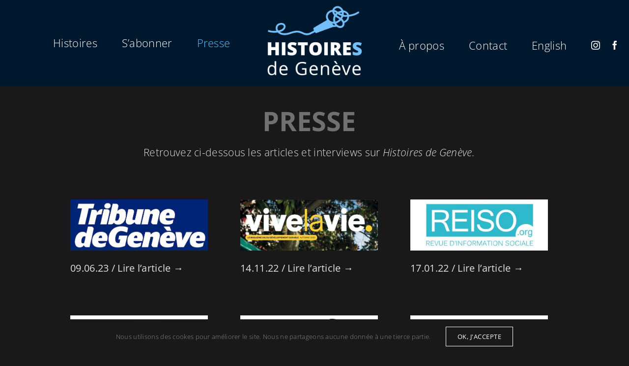

--- FILE ---
content_type: text/html; charset=UTF-8
request_url: https://histoiresdegeneve.ch/presse/
body_size: 14302
content:
<!DOCTYPE html><html class="avada-html-layout-wide avada-html-header-position-top avada-is-100-percent-template" lang="fr-FR" prefix="og: http://ogp.me/ns# fb: http://ogp.me/ns/fb#"><head><meta http-equiv="X-UA-Compatible" content="IE=edge" /><meta http-equiv="Content-Type" content="text/html; charset=utf-8"/><meta name="viewport" content="width=device-width, initial-scale=1" /><meta name='robots' content='index, follow, max-image-preview:large, max-snippet:-1, max-video-preview:-1' /> <!-- This site is optimized with the Yoast SEO plugin v25.6 - https://yoast.com/wordpress/plugins/seo/ --><title>Histoires de Genève</title><link rel="preload" as="font" href="https://fonts.gstatic.com/s/roboto/v18/KFOmCnqEu92Fr1Mu4mxKKTU1Kg.woff2" crossorigin/><link rel="preload" as="font" href="https://fonts.gstatic.com/s/roboto/v18/KFOlCnqEu92Fr1MmEU9fBBc4AMP6lQ.woff2" crossorigin/><link rel="stylesheet" id="siteground-optimizer-combined-css-756ae77dcbf14724404cfe6e4548b9a9" href="https://histoiresdegeneve.ch/wp-content/uploads/siteground-optimizer-assets/siteground-optimizer-combined-css-756ae77dcbf14724404cfe6e4548b9a9.css" media="all" /><link rel="canonical" href="https://histoiresdegeneve.ch/presse/" /><meta property="og:locale" content="fr_FR" /><meta property="og:type" content="article" /><meta property="og:title" content="Histoires de Genève" /><meta property="og:url" content="https://histoiresdegeneve.ch/presse/" /><meta property="og:site_name" content="Histoires de Genève" /><meta property="article:publisher" content="https://facebook.com/histoiresdegeneve" /><meta property="article:modified_time" content="2023-07-22T12:56:16+00:00" /><meta property="og:image" content="https://histoiresdegeneve.ch/wp-content/uploads/2020/10/logo_circle_small.png" /><meta property="og:image:width" content="500" /><meta property="og:image:height" content="499" /><meta property="og:image:type" content="image/png" /><meta name="twitter:card" content="summary_large_image" /><meta name="twitter:label1" content="Durée de lecture estimée" /><meta name="twitter:data1" content="2 minutes" /> <script type="application/ld+json" class="yoast-schema-graph">{"@context":"https://schema.org","@graph":[{"@type":"WebPage","@id":"https://histoiresdegeneve.ch/presse/","url":"https://histoiresdegeneve.ch/presse/","name":"Histoires de Genève","isPartOf":{"@id":"https://histoiresdegeneve.ch/#website"},"datePublished":"2021-04-30T14:03:58+00:00","dateModified":"2023-07-22T12:56:16+00:00","breadcrumb":{"@id":"https://histoiresdegeneve.ch/presse/#breadcrumb"},"inLanguage":"fr-FR","potentialAction":[{"@type":"ReadAction","target":["https://histoiresdegeneve.ch/presse/"]}]},{"@type":"BreadcrumbList","@id":"https://histoiresdegeneve.ch/presse/#breadcrumb","itemListElement":[{"@type":"ListItem","position":1,"name":"Accueil","item":"https://histoiresdegeneve.ch/"},{"@type":"ListItem","position":2,"name":"Presse"}]},{"@type":"WebSite","@id":"https://histoiresdegeneve.ch/#website","url":"https://histoiresdegeneve.ch/","name":"Histoires de Genève","description":"Photoreportage Genève – Des histoires de vie recueillies au hasard des rues, une autre histoire de Genève.","publisher":{"@id":"https://histoiresdegeneve.ch/#organization"},"potentialAction":[{"@type":"SearchAction","target":{"@type":"EntryPoint","urlTemplate":"https://histoiresdegeneve.ch/?s={search_term_string}"},"query-input":{"@type":"PropertyValueSpecification","valueRequired":true,"valueName":"search_term_string"}}],"inLanguage":"fr-FR"},{"@type":"Organization","@id":"https://histoiresdegeneve.ch/#organization","name":"Histoires de Geneve","url":"https://histoiresdegeneve.ch/","logo":{"@type":"ImageObject","inLanguage":"fr-FR","@id":"https://histoiresdegeneve.ch/#/schema/logo/image/","url":"http://histoiresdegeneve.ch/wp-content/uploads/2020/10/logo_circle_small.png","contentUrl":"http://histoiresdegeneve.ch/wp-content/uploads/2020/10/logo_circle_small.png","width":500,"height":499,"caption":"Histoires de Geneve"},"image":{"@id":"https://histoiresdegeneve.ch/#/schema/logo/image/"},"sameAs":["https://facebook.com/histoiresdegeneve","https://instagram.com/histoiresdegeneve"]}]}</script> <!-- / Yoast SEO plugin. --><link rel="alternate" type="application/rss+xml" title="Histoires de Genève &raquo; Flux" href="https://histoiresdegeneve.ch/feed/" /><link rel="alternate" type="application/rss+xml" title="Histoires de Genève &raquo; Flux des commentaires" href="https://histoiresdegeneve.ch/comments/feed/" /><link rel="shortcut icon" href="https://histoiresdegeneve.ch/wp-content/uploads/2022/03/favicon-micro-64-.png" type="image/x-icon" /> <!-- Apple Touch Icon --><link rel="apple-touch-icon" sizes="180x180" href="https://histoiresdegeneve.ch/wp-content/uploads/2022/03/favicon-micro-180-.png"> <!-- Android Icon --><link rel="icon" sizes="192x192" href="https://histoiresdegeneve.ch/wp-content/uploads/2022/03/favicon-micro-120-.png"> <!-- MS Edge Icon --><meta name="msapplication-TileImage" content="https://histoiresdegeneve.ch/wp-content/uploads/2022/03/favicon-micro-152-.png"><meta name="description" content="PRESSE 
Retrouvez ci-dessous les articles et interviews sur Histoires de Genève.  09.06.23 /"/><meta property="og:locale" content="fr_FR"/><meta property="og:type" content="article"/><meta property="og:site_name" content="Histoires de Genève"/><meta property="og:title" content="Histoires de Genève"/><meta property="og:description" content="PRESSE 
Retrouvez ci-dessous les articles et interviews sur Histoires de Genève.  09.06.23 /"/><meta property="og:url" content="https://histoiresdegeneve.ch/presse/"/><meta property="article:modified_time" content="2023-07-22T12:56:16+02:00"/><meta property="og:image" content=""/><meta property="og:image:width" content=""/><meta property="og:image:height" content=""/><meta property="og:image:type" content=""/> <style id='wp-block-library-theme-inline-css' type='text/css'> .wp-block-audio :where(figcaption){color:#555;font-size:13px;text-align:center}.is-dark-theme .wp-block-audio :where(figcaption){color:#ffffffa6}.wp-block-audio{margin:0 0 1em}.wp-block-code{border:1px solid #ccc;border-radius:4px;font-family:Menlo,Consolas,monaco,monospace;padding:.8em 1em}.wp-block-embed :where(figcaption){color:#555;font-size:13px;text-align:center}.is-dark-theme .wp-block-embed :where(figcaption){color:#ffffffa6}.wp-block-embed{margin:0 0 1em}.blocks-gallery-caption{color:#555;font-size:13px;text-align:center}.is-dark-theme .blocks-gallery-caption{color:#ffffffa6}:root :where(.wp-block-image figcaption){color:#555;font-size:13px;text-align:center}.is-dark-theme :root :where(.wp-block-image figcaption){color:#ffffffa6}.wp-block-image{margin:0 0 1em}.wp-block-pullquote{border-bottom:4px solid;border-top:4px solid;color:currentColor;margin-bottom:1.75em}.wp-block-pullquote cite,.wp-block-pullquote footer,.wp-block-pullquote__citation{color:currentColor;font-size:.8125em;font-style:normal;text-transform:uppercase}.wp-block-quote{border-left:.25em solid;margin:0 0 1.75em;padding-left:1em}.wp-block-quote cite,.wp-block-quote footer{color:currentColor;font-size:.8125em;font-style:normal;position:relative}.wp-block-quote.has-text-align-right{border-left:none;border-right:.25em solid;padding-left:0;padding-right:1em}.wp-block-quote.has-text-align-center{border:none;padding-left:0}.wp-block-quote.is-large,.wp-block-quote.is-style-large,.wp-block-quote.is-style-plain{border:none}.wp-block-search .wp-block-search__label{font-weight:700}.wp-block-search__button{border:1px solid #ccc;padding:.375em .625em}:where(.wp-block-group.has-background){padding:1.25em 2.375em}.wp-block-separator.has-css-opacity{opacity:.4}.wp-block-separator{border:none;border-bottom:2px solid;margin-left:auto;margin-right:auto}.wp-block-separator.has-alpha-channel-opacity{opacity:1}.wp-block-separator:not(.is-style-wide):not(.is-style-dots){width:100px}.wp-block-separator.has-background:not(.is-style-dots){border-bottom:none;height:1px}.wp-block-separator.has-background:not(.is-style-wide):not(.is-style-dots){height:2px}.wp-block-table{margin:0 0 1em}.wp-block-table td,.wp-block-table th{word-break:normal}.wp-block-table :where(figcaption){color:#555;font-size:13px;text-align:center}.is-dark-theme .wp-block-table :where(figcaption){color:#ffffffa6}.wp-block-video :where(figcaption){color:#555;font-size:13px;text-align:center}.is-dark-theme .wp-block-video :where(figcaption){color:#ffffffa6}.wp-block-video{margin:0 0 1em}:root :where(.wp-block-template-part.has-background){margin-bottom:0;margin-top:0;padding:1.25em 2.375em} </style> <style id='classic-theme-styles-inline-css' type='text/css'> /*! This file is auto-generated */
.wp-block-button__link{color:#fff;background-color:#32373c;border-radius:9999px;box-shadow:none;text-decoration:none;padding:calc(.667em + 2px) calc(1.333em + 2px);font-size:1.125em}.wp-block-file__button{background:#32373c;color:#fff;text-decoration:none} </style> <style id='global-styles-inline-css' type='text/css'> :root{--wp--preset--aspect-ratio--square: 1;--wp--preset--aspect-ratio--4-3: 4/3;--wp--preset--aspect-ratio--3-4: 3/4;--wp--preset--aspect-ratio--3-2: 3/2;--wp--preset--aspect-ratio--2-3: 2/3;--wp--preset--aspect-ratio--16-9: 16/9;--wp--preset--aspect-ratio--9-16: 9/16;--wp--preset--color--black: #000000;--wp--preset--color--cyan-bluish-gray: #abb8c3;--wp--preset--color--white: #ffffff;--wp--preset--color--pale-pink: #f78da7;--wp--preset--color--vivid-red: #cf2e2e;--wp--preset--color--luminous-vivid-orange: #ff6900;--wp--preset--color--luminous-vivid-amber: #fcb900;--wp--preset--color--light-green-cyan: #7bdcb5;--wp--preset--color--vivid-green-cyan: #00d084;--wp--preset--color--pale-cyan-blue: #8ed1fc;--wp--preset--color--vivid-cyan-blue: #0693e3;--wp--preset--color--vivid-purple: #9b51e0;--wp--preset--color--awb-color-1: rgba(255,255,255,1);--wp--preset--color--awb-color-2: rgba(249,249,251,1);--wp--preset--color--awb-color-3: rgba(242,243,245,1);--wp--preset--color--awb-color-4: rgba(226,226,226,1);--wp--preset--color--awb-color-5: rgba(86,193,255,1);--wp--preset--color--awb-color-6: rgba(74,78,87,1);--wp--preset--color--awb-color-7: rgba(33,41,52,1);--wp--preset--color--awb-color-8: rgba(25,25,25,1);--wp--preset--color--awb-color-custom-10: rgba(101,188,123,1);--wp--preset--color--awb-color-custom-11: rgba(0,24,45,1);--wp--preset--color--awb-color-custom-12: rgba(51,51,51,1);--wp--preset--color--awb-color-custom-13: rgba(255,255,255,0.8);--wp--preset--color--awb-color-custom-14: rgba(242,243,245,0.7);--wp--preset--color--awb-color-custom-15: rgba(242,243,245,0.8);--wp--preset--color--awb-color-custom-16: rgba(38,48,62,1);--wp--preset--color--awb-color-custom-17: rgba(29,36,45,1);--wp--preset--color--awb-color-custom-18: rgba(158,160,164,1);--wp--preset--gradient--vivid-cyan-blue-to-vivid-purple: linear-gradient(135deg,rgba(6,147,227,1) 0%,rgb(155,81,224) 100%);--wp--preset--gradient--light-green-cyan-to-vivid-green-cyan: linear-gradient(135deg,rgb(122,220,180) 0%,rgb(0,208,130) 100%);--wp--preset--gradient--luminous-vivid-amber-to-luminous-vivid-orange: linear-gradient(135deg,rgba(252,185,0,1) 0%,rgba(255,105,0,1) 100%);--wp--preset--gradient--luminous-vivid-orange-to-vivid-red: linear-gradient(135deg,rgba(255,105,0,1) 0%,rgb(207,46,46) 100%);--wp--preset--gradient--very-light-gray-to-cyan-bluish-gray: linear-gradient(135deg,rgb(238,238,238) 0%,rgb(169,184,195) 100%);--wp--preset--gradient--cool-to-warm-spectrum: linear-gradient(135deg,rgb(74,234,220) 0%,rgb(151,120,209) 20%,rgb(207,42,186) 40%,rgb(238,44,130) 60%,rgb(251,105,98) 80%,rgb(254,248,76) 100%);--wp--preset--gradient--blush-light-purple: linear-gradient(135deg,rgb(255,206,236) 0%,rgb(152,150,240) 100%);--wp--preset--gradient--blush-bordeaux: linear-gradient(135deg,rgb(254,205,165) 0%,rgb(254,45,45) 50%,rgb(107,0,62) 100%);--wp--preset--gradient--luminous-dusk: linear-gradient(135deg,rgb(255,203,112) 0%,rgb(199,81,192) 50%,rgb(65,88,208) 100%);--wp--preset--gradient--pale-ocean: linear-gradient(135deg,rgb(255,245,203) 0%,rgb(182,227,212) 50%,rgb(51,167,181) 100%);--wp--preset--gradient--electric-grass: linear-gradient(135deg,rgb(202,248,128) 0%,rgb(113,206,126) 100%);--wp--preset--gradient--midnight: linear-gradient(135deg,rgb(2,3,129) 0%,rgb(40,116,252) 100%);--wp--preset--font-size--small: 12.75px;--wp--preset--font-size--medium: 20px;--wp--preset--font-size--large: 25.5px;--wp--preset--font-size--x-large: 42px;--wp--preset--font-size--normal: 17px;--wp--preset--font-size--xlarge: 34px;--wp--preset--font-size--huge: 51px;--wp--preset--spacing--20: 0.44rem;--wp--preset--spacing--30: 0.67rem;--wp--preset--spacing--40: 1rem;--wp--preset--spacing--50: 1.5rem;--wp--preset--spacing--60: 2.25rem;--wp--preset--spacing--70: 3.38rem;--wp--preset--spacing--80: 5.06rem;--wp--preset--shadow--natural: 6px 6px 9px rgba(0, 0, 0, 0.2);--wp--preset--shadow--deep: 12px 12px 50px rgba(0, 0, 0, 0.4);--wp--preset--shadow--sharp: 6px 6px 0px rgba(0, 0, 0, 0.2);--wp--preset--shadow--outlined: 6px 6px 0px -3px rgba(255, 255, 255, 1), 6px 6px rgba(0, 0, 0, 1);--wp--preset--shadow--crisp: 6px 6px 0px rgba(0, 0, 0, 1);}:where(.is-layout-flex){gap: 0.5em;}:where(.is-layout-grid){gap: 0.5em;}body .is-layout-flex{display: flex;}.is-layout-flex{flex-wrap: wrap;align-items: center;}.is-layout-flex > :is(*, div){margin: 0;}body .is-layout-grid{display: grid;}.is-layout-grid > :is(*, div){margin: 0;}:where(.wp-block-columns.is-layout-flex){gap: 2em;}:where(.wp-block-columns.is-layout-grid){gap: 2em;}:where(.wp-block-post-template.is-layout-flex){gap: 1.25em;}:where(.wp-block-post-template.is-layout-grid){gap: 1.25em;}.has-black-color{color: var(--wp--preset--color--black) !important;}.has-cyan-bluish-gray-color{color: var(--wp--preset--color--cyan-bluish-gray) !important;}.has-white-color{color: var(--wp--preset--color--white) !important;}.has-pale-pink-color{color: var(--wp--preset--color--pale-pink) !important;}.has-vivid-red-color{color: var(--wp--preset--color--vivid-red) !important;}.has-luminous-vivid-orange-color{color: var(--wp--preset--color--luminous-vivid-orange) !important;}.has-luminous-vivid-amber-color{color: var(--wp--preset--color--luminous-vivid-amber) !important;}.has-light-green-cyan-color{color: var(--wp--preset--color--light-green-cyan) !important;}.has-vivid-green-cyan-color{color: var(--wp--preset--color--vivid-green-cyan) !important;}.has-pale-cyan-blue-color{color: var(--wp--preset--color--pale-cyan-blue) !important;}.has-vivid-cyan-blue-color{color: var(--wp--preset--color--vivid-cyan-blue) !important;}.has-vivid-purple-color{color: var(--wp--preset--color--vivid-purple) !important;}.has-black-background-color{background-color: var(--wp--preset--color--black) !important;}.has-cyan-bluish-gray-background-color{background-color: var(--wp--preset--color--cyan-bluish-gray) !important;}.has-white-background-color{background-color: var(--wp--preset--color--white) !important;}.has-pale-pink-background-color{background-color: var(--wp--preset--color--pale-pink) !important;}.has-vivid-red-background-color{background-color: var(--wp--preset--color--vivid-red) !important;}.has-luminous-vivid-orange-background-color{background-color: var(--wp--preset--color--luminous-vivid-orange) !important;}.has-luminous-vivid-amber-background-color{background-color: var(--wp--preset--color--luminous-vivid-amber) !important;}.has-light-green-cyan-background-color{background-color: var(--wp--preset--color--light-green-cyan) !important;}.has-vivid-green-cyan-background-color{background-color: var(--wp--preset--color--vivid-green-cyan) !important;}.has-pale-cyan-blue-background-color{background-color: var(--wp--preset--color--pale-cyan-blue) !important;}.has-vivid-cyan-blue-background-color{background-color: var(--wp--preset--color--vivid-cyan-blue) !important;}.has-vivid-purple-background-color{background-color: var(--wp--preset--color--vivid-purple) !important;}.has-black-border-color{border-color: var(--wp--preset--color--black) !important;}.has-cyan-bluish-gray-border-color{border-color: var(--wp--preset--color--cyan-bluish-gray) !important;}.has-white-border-color{border-color: var(--wp--preset--color--white) !important;}.has-pale-pink-border-color{border-color: var(--wp--preset--color--pale-pink) !important;}.has-vivid-red-border-color{border-color: var(--wp--preset--color--vivid-red) !important;}.has-luminous-vivid-orange-border-color{border-color: var(--wp--preset--color--luminous-vivid-orange) !important;}.has-luminous-vivid-amber-border-color{border-color: var(--wp--preset--color--luminous-vivid-amber) !important;}.has-light-green-cyan-border-color{border-color: var(--wp--preset--color--light-green-cyan) !important;}.has-vivid-green-cyan-border-color{border-color: var(--wp--preset--color--vivid-green-cyan) !important;}.has-pale-cyan-blue-border-color{border-color: var(--wp--preset--color--pale-cyan-blue) !important;}.has-vivid-cyan-blue-border-color{border-color: var(--wp--preset--color--vivid-cyan-blue) !important;}.has-vivid-purple-border-color{border-color: var(--wp--preset--color--vivid-purple) !important;}.has-vivid-cyan-blue-to-vivid-purple-gradient-background{background: var(--wp--preset--gradient--vivid-cyan-blue-to-vivid-purple) !important;}.has-light-green-cyan-to-vivid-green-cyan-gradient-background{background: var(--wp--preset--gradient--light-green-cyan-to-vivid-green-cyan) !important;}.has-luminous-vivid-amber-to-luminous-vivid-orange-gradient-background{background: var(--wp--preset--gradient--luminous-vivid-amber-to-luminous-vivid-orange) !important;}.has-luminous-vivid-orange-to-vivid-red-gradient-background{background: var(--wp--preset--gradient--luminous-vivid-orange-to-vivid-red) !important;}.has-very-light-gray-to-cyan-bluish-gray-gradient-background{background: var(--wp--preset--gradient--very-light-gray-to-cyan-bluish-gray) !important;}.has-cool-to-warm-spectrum-gradient-background{background: var(--wp--preset--gradient--cool-to-warm-spectrum) !important;}.has-blush-light-purple-gradient-background{background: var(--wp--preset--gradient--blush-light-purple) !important;}.has-blush-bordeaux-gradient-background{background: var(--wp--preset--gradient--blush-bordeaux) !important;}.has-luminous-dusk-gradient-background{background: var(--wp--preset--gradient--luminous-dusk) !important;}.has-pale-ocean-gradient-background{background: var(--wp--preset--gradient--pale-ocean) !important;}.has-electric-grass-gradient-background{background: var(--wp--preset--gradient--electric-grass) !important;}.has-midnight-gradient-background{background: var(--wp--preset--gradient--midnight) !important;}.has-small-font-size{font-size: var(--wp--preset--font-size--small) !important;}.has-medium-font-size{font-size: var(--wp--preset--font-size--medium) !important;}.has-large-font-size{font-size: var(--wp--preset--font-size--large) !important;}.has-x-large-font-size{font-size: var(--wp--preset--font-size--x-large) !important;}
:where(.wp-block-post-template.is-layout-flex){gap: 1.25em;}:where(.wp-block-post-template.is-layout-grid){gap: 1.25em;}
:where(.wp-block-columns.is-layout-flex){gap: 2em;}:where(.wp-block-columns.is-layout-grid){gap: 2em;}
:root :where(.wp-block-pullquote){font-size: 1.5em;line-height: 1.6;} </style> <style id='the-grid-inline-css' type='text/css'> .tolb-holder{background:rgba(0,0,0,0.8)}.tolb-holder .tolb-close,.tolb-holder .tolb-title,.tolb-holder .tolb-counter,.tolb-holder .tolb-next i,.tolb-holder .tolb-prev i{color:#ffffff}.tolb-holder .tolb-load{border-color:rgba(255,255,255,0.2);border-left:3px solid #ffffff}
.to-heart-icon,.to-heart-icon svg,.to-post-like,.to-post-like .to-like-count{position:relative;display:inline-block}.to-post-like{width:auto;cursor:pointer;font-weight:400}.to-heart-icon{float:left;margin:0 4px 0 0}.to-heart-icon svg{overflow:visible;width:15px;height:14px}.to-heart-icon g{-webkit-transform:scale(1);transform:scale(1)}.to-heart-icon path{-webkit-transform:scale(1);transform:scale(1);transition:fill .4s ease,stroke .4s ease}.no-liked .to-heart-icon path{fill:#999;stroke:#999}.empty-heart .to-heart-icon path{fill:transparent!important;stroke:#999}.liked .to-heart-icon path,.to-heart-icon svg:hover path{fill:#ff6863!important;stroke:#ff6863!important}@keyframes heartBeat{0%{transform:scale(1)}20%{transform:scale(.8)}30%{transform:scale(.95)}45%{transform:scale(.75)}50%{transform:scale(.85)}100%{transform:scale(.9)}}@-webkit-keyframes heartBeat{0%,100%,50%{-webkit-transform:scale(1)}20%{-webkit-transform:scale(.8)}30%{-webkit-transform:scale(.95)}45%{-webkit-transform:scale(.75)}}.heart-pulse g{-webkit-animation-name:heartBeat;animation-name:heartBeat;-webkit-animation-duration:1s;animation-duration:1s;-webkit-animation-iteration-count:infinite;animation-iteration-count:infinite;-webkit-transform-origin:50% 50%;transform-origin:50% 50%}.to-post-like a{color:inherit!important;fill:inherit!important;stroke:inherit!important} </style> <script type="text/javascript" src="https://histoiresdegeneve.ch/wp-includes/js/jquery/jquery.min.js" id="jquery-core-js"></script> <script type="text/javascript" src="https://histoiresdegeneve.ch/wp-includes/js/jquery/jquery-migrate.min.js" id="jquery-migrate-js"></script><link rel="https://api.w.org/" href="https://histoiresdegeneve.ch/wp-json/" /><link rel="alternate" title="JSON" type="application/json" href="https://histoiresdegeneve.ch/wp-json/wp/v2/pages/1302" /><link rel="EditURI" type="application/rsd+xml" title="RSD" href="https://histoiresdegeneve.ch/xmlrpc.php?rsd" /><meta name="generator" content="WordPress 6.6.4" /><link rel='shortlink' href='https://histoiresdegeneve.ch/?p=1302' /><link rel="alternate" title="oEmbed (JSON)" type="application/json+oembed" href="https://histoiresdegeneve.ch/wp-json/oembed/1.0/embed?url=https%3A%2F%2Fhistoiresdegeneve.ch%2Fpresse%2F&#038;lang=fr" /><link rel="alternate" title="oEmbed (XML)" type="text/xml+oembed" href="https://histoiresdegeneve.ch/wp-json/oembed/1.0/embed?url=https%3A%2F%2Fhistoiresdegeneve.ch%2Fpresse%2F&#038;format=xml&#038;lang=fr" /> <style type="text/css" id="css-fb-visibility">@media screen and (max-width: 640px){.fusion-no-small-visibility{display:none !important;}body .sm-text-align-center{text-align:center !important;}body .sm-text-align-left{text-align:left !important;}body .sm-text-align-right{text-align:right !important;}body .sm-flex-align-center{justify-content:center !important;}body .sm-flex-align-flex-start{justify-content:flex-start !important;}body .sm-flex-align-flex-end{justify-content:flex-end !important;}body .sm-mx-auto{margin-left:auto !important;margin-right:auto !important;}body .sm-ml-auto{margin-left:auto !important;}body .sm-mr-auto{margin-right:auto !important;}body .fusion-absolute-position-small{position:absolute;top:auto;width:100%;}.awb-sticky.awb-sticky-small{ position: sticky; top: var(--awb-sticky-offset,0); }}@media screen and (min-width: 641px) and (max-width: 1024px){.fusion-no-medium-visibility{display:none !important;}body .md-text-align-center{text-align:center !important;}body .md-text-align-left{text-align:left !important;}body .md-text-align-right{text-align:right !important;}body .md-flex-align-center{justify-content:center !important;}body .md-flex-align-flex-start{justify-content:flex-start !important;}body .md-flex-align-flex-end{justify-content:flex-end !important;}body .md-mx-auto{margin-left:auto !important;margin-right:auto !important;}body .md-ml-auto{margin-left:auto !important;}body .md-mr-auto{margin-right:auto !important;}body .fusion-absolute-position-medium{position:absolute;top:auto;width:100%;}.awb-sticky.awb-sticky-medium{ position: sticky; top: var(--awb-sticky-offset,0); }}@media screen and (min-width: 1025px){.fusion-no-large-visibility{display:none !important;}body .lg-text-align-center{text-align:center !important;}body .lg-text-align-left{text-align:left !important;}body .lg-text-align-right{text-align:right !important;}body .lg-flex-align-center{justify-content:center !important;}body .lg-flex-align-flex-start{justify-content:flex-start !important;}body .lg-flex-align-flex-end{justify-content:flex-end !important;}body .lg-mx-auto{margin-left:auto !important;margin-right:auto !important;}body .lg-ml-auto{margin-left:auto !important;}body .lg-mr-auto{margin-right:auto !important;}body .fusion-absolute-position-large{position:absolute;top:auto;width:100%;}.awb-sticky.awb-sticky-large{ position: sticky; top: var(--awb-sticky-offset,0); }}</style><style type="text/css">.recentcomments a{display:inline !important;padding:0 !important;margin:0 !important;}</style> <script type="text/javascript"> var doc = document.documentElement;
 doc.setAttribute( 'data-useragent', navigator.userAgent ); </script> <style type="text/css" id="fusion-builder-page-css">a:hover {color: #56C1FF;}
 a { color: white	; text-decoration: none;}</style> <script>jQuery(document).ready(function($) {
 $('img[title]').each(function() { $(this).removeAttr('title'); });
 });</script></head><body class="page-template page-template-100-width page-template-100-width-php page page-id-1302 fusion-image-hovers fusion-pagination-sizing fusion-button_type-flat fusion-button_span-no fusion-button_gradient-linear avada-image-rollover-circle-no avada-image-rollover-no fusion-body ltr no-tablet-sticky-header no-mobile-sticky-header no-mobile-slidingbar no-mobile-totop avada-has-rev-slider-styles fusion-disable-outline fusion-sub-menu-fade mobile-logo-pos-center layout-wide-mode avada-has-boxed-modal-shadow- layout-scroll-offset-full avada-has-zero-margin-offset-top fusion-top-header menu-text-align-center mobile-menu-design-flyout fusion-show-pagination-text fusion-header-layout-v7 avada-responsive avada-footer-fx-none avada-menu-highlight-style-bar fusion-search-form-clean fusion-main-menu-search-overlay fusion-avatar-circle avada-dropdown-styles avada-blog-layout-large avada-blog-archive-layout-large avada-header-shadow-no avada-menu-icon-position-left avada-has-breadcrumb-mobile-hidden avada-has-titlebar-hide avada-header-border-color-full-transparent avada-has-pagination-width_height avada-flyout-menu-direction-fade avada-ec-views-v1" data-awb-post-id="1302"> <a class="skip-link screen-reader-text" href="#content">Passer au contenu</a><div id="boxed-wrapper"><div id="wrapper" class="fusion-wrapper"><div id="home" style="position:relative;top:-1px;"></div><div class="fusion-tb-header"><div class="fusion-fullwidth fullwidth-box fusion-builder-row-1 fusion-flex-container nonhundred-percent-fullwidth non-hundred-percent-height-scrolling fusion-no-small-visibility fusion-no-medium-visibility fusion-custom-z-index" style="--awb-border-radius-top-left:0px;--awb-border-radius-top-right:0px;--awb-border-radius-bottom-right:0px;--awb-border-radius-bottom-left:0px;--awb-z-index:152;--awb-padding-top:10px;--awb-padding-right:0%;--awb-padding-bottom:10px;--awb-padding-left:0%;--awb-margin-top:0%;--awb-margin-bottom:0%;--awb-background-color:#00182d;--awb-flex-wrap:wrap;" ><div class="fusion-builder-row fusion-row fusion-flex-align-items-center fusion-flex-justify-content-center fusion-flex-content-wrap" style="max-width:1248px;margin-left: calc(-4% / 2 );margin-right: calc(-4% / 2 );"><div class="fusion-layout-column fusion_builder_column fusion-builder-column-0 fusion-flex-column fusion-flex-align-self-stretch" style="--awb-bg-size:cover;--awb-width-large:36%;--awb-margin-top-large:0px;--awb-spacing-right-large:0%;--awb-margin-bottom-large:0px;--awb-spacing-left-large:0%;--awb-width-medium:36%;--awb-order-medium:0;--awb-spacing-right-medium:0%;--awb-spacing-left-medium:0%;--awb-width-small:100%;--awb-order-small:0;--awb-spacing-right-small:1.92%;--awb-spacing-left-small:1.92%;"><div class="fusion-column-wrapper fusion-column-has-shadow fusion-flex-justify-content-flex-end fusion-content-layout-row fusion-flex-align-items-center"><nav class="awb-menu awb-menu_row awb-menu_em-hover mobile-mode-collapse-to-button awb-menu_icons-left awb-menu_dc-no mobile-trigger-fullwidth-off awb-menu_mobile-toggle awb-menu_indent-left mobile-size-full-absolute loading mega-menu-loading awb-menu_desktop awb-menu_dropdown awb-menu_expand-right awb-menu_transition-fade" style="--awb-font-size:22px;--awb-text-transform:none;--awb-min-height:50px;--awb-gap:50px;--awb-align-items:center;--awb-justify-content:center;--awb-color:#ffffff;--awb-active-color:#56c1ff;--awb-submenu-color:#ffffff;--awb-submenu-bg:#00182d;--awb-submenu-sep-color:rgba(163,163,163,0);--awb-submenu-items-padding-top:5px;--awb-submenu-items-padding-bottom:5px;--awb-submenu-border-radius-top-left:3px;--awb-submenu-border-radius-top-right:3px;--awb-submenu-border-radius-bottom-right:3px;--awb-submenu-border-radius-bottom-left:3px;--awb-submenu-active-bg:#00182d;--awb-submenu-active-color:#56c1ff;--awb-submenu-font-size:19px;--awb-submenu-text-transform:none;--awb-main-justify-content:flex-start;--awb-mobile-justify:flex-start;--awb-mobile-caret-left:auto;--awb-mobile-caret-right:0;--awb-fusion-font-family-typography:&quot;Open Sans&quot;;--awb-fusion-font-style-typography:normal;--awb-fusion-font-weight-typography:300;--awb-fusion-font-family-submenu-typography:&quot;Open Sans&quot;;--awb-fusion-font-style-submenu-typography:normal;--awb-fusion-font-weight-submenu-typography:300;--awb-fusion-font-family-mobile-typography:inherit;--awb-fusion-font-style-mobile-typography:normal;--awb-fusion-font-weight-mobile-typography:400;" aria-label="TOP-MENU-LEFT-FR" data-breakpoint="640" data-count="0" data-transition-type="fade" data-transition-time="300" data-expand="right"><button type="button" class="awb-menu__m-toggle awb-menu__m-toggle_no-text" aria-expanded="false" aria-controls="menu-top-menu-left-fr"><span class="awb-menu__m-toggle-inner"><span class="collapsed-nav-text"><span class="screen-reader-text">Toggle Navigation</span></span><span class="awb-menu__m-collapse-icon awb-menu__m-collapse-icon_no-text"><span class="awb-menu__m-collapse-icon-open awb-menu__m-collapse-icon-open_no-text fa-bars fas"></span><span class="awb-menu__m-collapse-icon-close awb-menu__m-collapse-icon-close_no-text fa-times fas"></span></span></span></button><ul id="menu-top-menu-left-fr" class="fusion-menu awb-menu__main-ul awb-menu__main-ul_row"><li  id="menu-item-3468"  class="menu-item menu-item-type-post_type menu-item-object-page menu-item-home menu-item-has-children menu-item-3468 awb-menu__li awb-menu__main-li awb-menu__main-li_regular"  data-item-id="3468"><span class="awb-menu__main-background-default awb-menu__main-background-default_fade"></span><span class="awb-menu__main-background-active awb-menu__main-background-active_fade"></span><a  href="https://histoiresdegeneve.ch/" class="awb-menu__main-a awb-menu__main-a_regular"><span class="menu-text">Histoires</span><span class="awb-menu__open-nav-submenu-hover"></span></a><button type="button" aria-label="Open submenu of Histoires" aria-expanded="false" class="awb-menu__open-nav-submenu_mobile awb-menu__open-nav-submenu_main"></button><ul class="awb-menu__sub-ul awb-menu__sub-ul_main"><li  id="menu-item-3472"  class="menu-item menu-item-type-post_type menu-item-object-page menu-item-3472 awb-menu__li awb-menu__sub-li" ><a  href="https://histoiresdegeneve.ch/histoires/tout/" class="awb-menu__sub-a"><span>Toutes</span></a></li><li  id="menu-item-3519"  class="menu-item menu-item-type-post_type menu-item-object-page menu-item-3519 awb-menu__li awb-menu__sub-li" ><a  href="https://histoiresdegeneve.ch/histoires/mini-series/" class="awb-menu__sub-a"><span>Mini-séries</span></a></li><li  id="menu-item-3470"  class="menu-item menu-item-type-post_type menu-item-object-page menu-item-3470 awb-menu__li awb-menu__sub-li" ><a  href="https://histoiresdegeneve.ch/histoires/passants/" class="awb-menu__sub-a"><span>De passants</span></a></li><li  id="menu-item-3469"  class="menu-item menu-item-type-post_type menu-item-object-page menu-item-3469 awb-menu__li awb-menu__sub-li" ><a  href="https://histoiresdegeneve.ch/histoires/commercants/" class="awb-menu__sub-a"><span>De commerçants</span></a></li><li  id="menu-item-3471"  class="menu-item menu-item-type-post_type menu-item-object-page menu-item-3471 awb-menu__li awb-menu__sub-li" ><a  href="https://histoiresdegeneve.ch/histoires/secrets/" class="awb-menu__sub-a"><span>Secrets</span></a></li><li  id="menu-item-3550"  class="menu-item menu-item-type-post_type menu-item-object-page menu-item-3550 awb-menu__li awb-menu__sub-li" ><a  href="https://histoiresdegeneve.ch/histoires/ecoute/" class="awb-menu__sub-a"><span>Je t&rsquo;écoute</span></a></li></ul></li><li  id="menu-item-1643"  class="menu-item menu-item-type-post_type menu-item-object-page menu-item-1643 awb-menu__li awb-menu__main-li awb-menu__main-li_regular"  data-item-id="1643"><span class="awb-menu__main-background-default awb-menu__main-background-default_fade"></span><span class="awb-menu__main-background-active awb-menu__main-background-active_fade"></span><a  href="https://histoiresdegeneve.ch/sabonner/" class="awb-menu__main-a awb-menu__main-a_regular"><span class="menu-text">S’abonner</span></a></li><li  id="menu-item-1642"  class="menu-item menu-item-type-post_type menu-item-object-page current-menu-item page_item page-item-1302 current_page_item menu-item-1642 awb-menu__li awb-menu__main-li awb-menu__main-li_regular"  data-item-id="1642"><span class="awb-menu__main-background-default awb-menu__main-background-default_fade"></span><span class="awb-menu__main-background-active awb-menu__main-background-active_fade"></span><a  href="https://histoiresdegeneve.ch/presse/" class="awb-menu__main-a awb-menu__main-a_regular" aria-current="page"><span class="menu-text">Presse</span></a></li></ul></nav></div></div><div class="fusion-layout-column fusion_builder_column fusion-builder-column-1 fusion-flex-column" style="--awb-bg-size:cover;--awb-width-large:27.5%;--awb-margin-top-large:0%;--awb-spacing-right-large:6.9818181818182%;--awb-margin-bottom-large:0%;--awb-spacing-left-large:6.9818181818182%;--awb-width-medium:27.5%;--awb-order-medium:0;--awb-spacing-right-medium:6.9818181818182%;--awb-spacing-left-medium:6.9818181818182%;--awb-width-small:100%;--awb-order-small:0;--awb-spacing-right-small:1.92%;--awb-spacing-left-small:1.92%;"><div class="fusion-column-wrapper fusion-column-has-shadow fusion-flex-justify-content-flex-start fusion-content-layout-column"><div class="fusion-image-element " style="text-align:center;--awb-max-width:200px;--awb-caption-title-font-family:var(--h2_typography-font-family);--awb-caption-title-font-weight:var(--h2_typography-font-weight);--awb-caption-title-font-style:var(--h2_typography-font-style);--awb-caption-title-size:var(--h2_typography-font-size);--awb-caption-title-transform:var(--h2_typography-text-transform);--awb-caption-title-line-height:var(--h2_typography-line-height);--awb-caption-title-letter-spacing:var(--h2_typography-letter-spacing);"><span class=" fusion-imageframe imageframe-none imageframe-1 hover-type-none"><a class="fusion-no-lightbox" href="/" target="_self" aria-label="logo-micro-500f"><img fetchpriority="high" decoding="async" width="500" height="387" src="https://histoiresdegeneve.ch/wp-content/uploads/2022/03/logo-micro-500f.png" alt class="img-responsive wp-image-2910" srcset="https://histoiresdegeneve.ch/wp-content/uploads/2022/03/logo-micro-500f-200x155.png 200w, https://histoiresdegeneve.ch/wp-content/uploads/2022/03/logo-micro-500f-400x310.png 400w, https://histoiresdegeneve.ch/wp-content/uploads/2022/03/logo-micro-500f.png 500w" sizes="(max-width: 640px) 100vw, 400px" /></a></span></div></div></div><div class="fusion-layout-column fusion_builder_column fusion-builder-column-2 fusion-flex-column fusion-flex-align-self-stretch" style="--awb-padding-bottom:0%;--awb-bg-size:cover;--awb-width-large:36%;--awb-margin-top-large:0px;--awb-spacing-right-large:0%;--awb-margin-bottom-large:0px;--awb-spacing-left-large:0%;--awb-width-medium:36%;--awb-order-medium:0;--awb-spacing-right-medium:0%;--awb-spacing-left-medium:0%;--awb-width-small:100%;--awb-order-small:0;--awb-spacing-right-small:1.92%;--awb-spacing-left-small:1.92%;"><div class="fusion-column-wrapper fusion-column-has-shadow fusion-flex-justify-content-flex-start fusion-content-layout-row fusion-flex-align-items-center"><nav class="awb-menu awb-menu_row awb-menu_em-hover mobile-mode-collapse-to-button awb-menu_icons-left awb-menu_dc-no mobile-trigger-fullwidth-off awb-menu_mobile-toggle awb-menu_indent-left mobile-size-full-absolute loading mega-menu-loading awb-menu_desktop awb-menu_dropdown awb-menu_expand-right awb-menu_transition-fade" style="--awb-font-size:22px;--awb-text-transform:none;--awb-min-height:50px;--awb-gap:50px;--awb-align-items:flex-end;--awb-justify-content:space-evenly;--awb-items-padding-bottom:0%;--awb-color:#ffffff;--awb-active-color:#56c1ff;--awb-submenu-color:#ffffff;--awb-submenu-bg:#00182d;--awb-submenu-sep-color:rgba(163,163,163,0);--awb-submenu-items-padding-top:5px;--awb-submenu-items-padding-bottom:5px;--awb-submenu-border-radius-top-left:3px;--awb-submenu-border-radius-top-right:3px;--awb-submenu-border-radius-bottom-right:3px;--awb-submenu-border-radius-bottom-left:3px;--awb-submenu-active-bg:#00182d;--awb-submenu-active-color:#56c1ff;--awb-submenu-font-size:19px;--awb-submenu-text-transform:none;--awb-main-justify-content:flex-start;--awb-mobile-justify:flex-start;--awb-mobile-caret-left:auto;--awb-mobile-caret-right:0;--awb-fusion-font-family-typography:&quot;Open Sans&quot;;--awb-fusion-font-style-typography:normal;--awb-fusion-font-weight-typography:300;--awb-fusion-font-family-submenu-typography:&quot;Open Sans&quot;;--awb-fusion-font-style-submenu-typography:normal;--awb-fusion-font-weight-submenu-typography:300;--awb-fusion-font-family-mobile-typography:inherit;--awb-fusion-font-style-mobile-typography:normal;--awb-fusion-font-weight-mobile-typography:400;" aria-label="TOP-MENU-RIGHT-FR" data-breakpoint="640" data-count="1" data-transition-type="fade" data-transition-time="300" data-expand="right"><button type="button" class="awb-menu__m-toggle awb-menu__m-toggle_no-text" aria-expanded="false" aria-controls="menu-top-menu-right-fr"><span class="awb-menu__m-toggle-inner"><span class="collapsed-nav-text"><span class="screen-reader-text">Toggle Navigation</span></span><span class="awb-menu__m-collapse-icon awb-menu__m-collapse-icon_no-text"><span class="awb-menu__m-collapse-icon-open awb-menu__m-collapse-icon-open_no-text fa-bars fas"></span><span class="awb-menu__m-collapse-icon-close awb-menu__m-collapse-icon-close_no-text fa-times fas"></span></span></span></button><ul id="menu-top-menu-right-fr" class="fusion-menu awb-menu__main-ul awb-menu__main-ul_row"><li  id="menu-item-1645"  class="menu-item menu-item-type-post_type menu-item-object-page menu-item-has-children menu-item-1645 awb-menu__li awb-menu__main-li awb-menu__main-li_regular"  data-item-id="1645"><span class="awb-menu__main-background-default awb-menu__main-background-default_fade"></span><span class="awb-menu__main-background-active awb-menu__main-background-active_fade"></span><a  href="https://histoiresdegeneve.ch/enbref/" class="awb-menu__main-a awb-menu__main-a_regular"><span class="menu-text">À propos</span><span class="awb-menu__open-nav-submenu-hover"></span></a><button type="button" aria-label="Open submenu of À propos" aria-expanded="false" class="awb-menu__open-nav-submenu_mobile awb-menu__open-nav-submenu_main"></button><ul class="awb-menu__sub-ul awb-menu__sub-ul_main"><li  id="menu-item-2773"  class="menu-item menu-item-type-post_type menu-item-object-page menu-item-2773 awb-menu__li awb-menu__sub-li" ><a  href="https://histoiresdegeneve.ch/enbref/" class="awb-menu__sub-a"><span>En bref</span></a></li><li  id="menu-item-2775"  class="menu-item menu-item-type-post_type menu-item-object-page menu-item-2775 awb-menu__li awb-menu__sub-li" ><a  href="https://histoiresdegeneve.ch/programme-2022/" class="awb-menu__sub-a"><span>Programme 2022/23</span></a></li></ul></li><li  id="menu-item-1644"  class="menu-item menu-item-type-post_type menu-item-object-page menu-item-1644 awb-menu__li awb-menu__main-li awb-menu__main-li_regular"  data-item-id="1644"><span class="awb-menu__main-background-default awb-menu__main-background-default_fade"></span><span class="awb-menu__main-background-active awb-menu__main-background-active_fade"></span><a  href="https://histoiresdegeneve.ch/contact/" class="awb-menu__main-a awb-menu__main-a_regular"><span class="menu-text">Contact</span></a></li><li  id="menu-item-2456-en"  class="lang-item lang-item-30 lang-item-en no-translation lang-item-first menu-item menu-item-type-custom menu-item-object-custom menu-item-2456-en awb-menu__li awb-menu__main-li awb-menu__main-li_regular"  data-classes="lang-item" data-item-id="2456-en"><span class="awb-menu__main-background-default awb-menu__main-background-default_fade"></span><span class="awb-menu__main-background-active awb-menu__main-background-active_fade"></span><a  href="https://histoiresdegeneve.ch/en/" class="awb-menu__main-a awb-menu__main-a_regular" hreflang="en-GB" lang="en-GB"><span class="menu-text">English</span></a></li></ul></nav><div class="fusion-social-links fusion-social-links-1" style="--awb-margin-top:10px;--awb-margin-right:0px;--awb-margin-bottom:0px;--awb-margin-left:50px;--awb-alignment:right;--awb-box-border-top:0px;--awb-box-border-right:0px;--awb-box-border-bottom:0px;--awb-box-border-left:0px;--awb-box-padding-top:0%;--awb-box-padding-bottom:0%;--awb-icon-colors-hover:#ffffff;--awb-box-colors-hover:#ffffff;--awb-box-border-color:#ffffff;--awb-box-border-color-hover:#ffffff;"><div class="fusion-social-networks color-type-custom"><div class="fusion-social-networks-wrapper"><a class="fusion-social-network-icon fusion-tooltip fusion-instagram awb-icon-instagram" style="color:#ffffff;font-size:18px;" title="Instagram" aria-label="instagram" target="_blank" rel="noopener noreferrer" href="https://www.instagram.com/histoiresdegeneve"></a><a class="fusion-social-network-icon fusion-tooltip fusion-facebook awb-icon-facebook" style="color:#ffffff;font-size:18px;" title="Facebook" aria-label="facebook" target="_blank" rel="noopener noreferrer" href="https://www.facebook.com/histoiresdegeneve"></a></div></div></div></div></div></div></div><div class="fusion-fullwidth fullwidth-box fusion-builder-row-2 fusion-flex-container nonhundred-percent-fullwidth non-hundred-percent-height-scrolling fusion-no-small-visibility fusion-no-large-visibility fusion-custom-z-index" style="--awb-border-radius-top-left:0px;--awb-border-radius-top-right:0px;--awb-border-radius-bottom-right:0px;--awb-border-radius-bottom-left:0px;--awb-z-index:152;--awb-padding-top:10px;--awb-padding-right:0%;--awb-padding-bottom:10px;--awb-padding-left:0%;--awb-margin-top:0%;--awb-margin-bottom:0%;--awb-background-color:#00182d;--awb-flex-wrap:wrap;" ><div class="fusion-builder-row fusion-row fusion-flex-align-items-center fusion-flex-justify-content-center fusion-flex-content-wrap" style="max-width:1248px;margin-left: calc(-4% / 2 );margin-right: calc(-4% / 2 );"><div class="fusion-layout-column fusion_builder_column fusion-builder-column-3 fusion-flex-column fusion-flex-align-self-stretch" style="--awb-bg-size:cover;--awb-width-large:37%;--awb-margin-top-large:0px;--awb-spacing-right-large:0%;--awb-margin-bottom-large:0px;--awb-spacing-left-large:0%;--awb-width-medium:37%;--awb-order-medium:0;--awb-spacing-right-medium:0%;--awb-spacing-left-medium:0%;--awb-width-small:100%;--awb-order-small:0;--awb-spacing-right-small:1.92%;--awb-spacing-left-small:1.92%;"><div class="fusion-column-wrapper fusion-column-has-shadow fusion-flex-justify-content-flex-end fusion-content-layout-row fusion-flex-align-items-center"><nav class="awb-menu awb-menu_row awb-menu_em-hover mobile-mode-collapse-to-button awb-menu_icons-left awb-menu_dc-no mobile-trigger-fullwidth-off awb-menu_mobile-toggle awb-menu_indent-left mobile-size-full-absolute loading mega-menu-loading awb-menu_desktop awb-menu_dropdown awb-menu_expand-right awb-menu_transition-fade" style="--awb-font-size:20px;--awb-text-transform:none;--awb-min-height:50px;--awb-gap:30px;--awb-align-items:center;--awb-justify-content:center;--awb-color:#ffffff;--awb-active-color:#56c1ff;--awb-submenu-color:#ffffff;--awb-submenu-bg:#00182d;--awb-submenu-sep-color:rgba(163,163,163,0);--awb-submenu-items-padding-top:5px;--awb-submenu-items-padding-bottom:5px;--awb-submenu-border-radius-top-left:3px;--awb-submenu-border-radius-top-right:3px;--awb-submenu-border-radius-bottom-right:3px;--awb-submenu-border-radius-bottom-left:3px;--awb-submenu-active-bg:#00182d;--awb-submenu-active-color:#56c1ff;--awb-submenu-font-size:19px;--awb-submenu-text-transform:none;--awb-main-justify-content:flex-start;--awb-mobile-justify:flex-start;--awb-mobile-caret-left:auto;--awb-mobile-caret-right:0;--awb-fusion-font-family-typography:&quot;Open Sans&quot;;--awb-fusion-font-style-typography:normal;--awb-fusion-font-weight-typography:300;--awb-fusion-font-family-submenu-typography:&quot;Open Sans&quot;;--awb-fusion-font-style-submenu-typography:normal;--awb-fusion-font-weight-submenu-typography:300;--awb-fusion-font-family-mobile-typography:inherit;--awb-fusion-font-style-mobile-typography:normal;--awb-fusion-font-weight-mobile-typography:400;" aria-label="TOP-MENU-LEFT-FR" data-breakpoint="640" data-count="2" data-transition-type="fade" data-transition-time="300" data-expand="right"><button type="button" class="awb-menu__m-toggle awb-menu__m-toggle_no-text" aria-expanded="false" aria-controls="menu-top-menu-left-fr"><span class="awb-menu__m-toggle-inner"><span class="collapsed-nav-text"><span class="screen-reader-text">Toggle Navigation</span></span><span class="awb-menu__m-collapse-icon awb-menu__m-collapse-icon_no-text"><span class="awb-menu__m-collapse-icon-open awb-menu__m-collapse-icon-open_no-text fa-bars fas"></span><span class="awb-menu__m-collapse-icon-close awb-menu__m-collapse-icon-close_no-text fa-times fas"></span></span></span></button><ul id="menu-top-menu-left-fr-1" class="fusion-menu awb-menu__main-ul awb-menu__main-ul_row"><li   class="menu-item menu-item-type-post_type menu-item-object-page menu-item-home menu-item-has-children menu-item-3468 awb-menu__li awb-menu__main-li awb-menu__main-li_regular"  data-item-id="3468"><span class="awb-menu__main-background-default awb-menu__main-background-default_fade"></span><span class="awb-menu__main-background-active awb-menu__main-background-active_fade"></span><a  href="https://histoiresdegeneve.ch/" class="awb-menu__main-a awb-menu__main-a_regular"><span class="menu-text">Histoires</span><span class="awb-menu__open-nav-submenu-hover"></span></a><button type="button" aria-label="Open submenu of Histoires" aria-expanded="false" class="awb-menu__open-nav-submenu_mobile awb-menu__open-nav-submenu_main"></button><ul class="awb-menu__sub-ul awb-menu__sub-ul_main"><li   class="menu-item menu-item-type-post_type menu-item-object-page menu-item-3472 awb-menu__li awb-menu__sub-li" ><a  href="https://histoiresdegeneve.ch/histoires/tout/" class="awb-menu__sub-a"><span>Toutes</span></a></li><li   class="menu-item menu-item-type-post_type menu-item-object-page menu-item-3519 awb-menu__li awb-menu__sub-li" ><a  href="https://histoiresdegeneve.ch/histoires/mini-series/" class="awb-menu__sub-a"><span>Mini-séries</span></a></li><li   class="menu-item menu-item-type-post_type menu-item-object-page menu-item-3470 awb-menu__li awb-menu__sub-li" ><a  href="https://histoiresdegeneve.ch/histoires/passants/" class="awb-menu__sub-a"><span>De passants</span></a></li><li   class="menu-item menu-item-type-post_type menu-item-object-page menu-item-3469 awb-menu__li awb-menu__sub-li" ><a  href="https://histoiresdegeneve.ch/histoires/commercants/" class="awb-menu__sub-a"><span>De commerçants</span></a></li><li   class="menu-item menu-item-type-post_type menu-item-object-page menu-item-3471 awb-menu__li awb-menu__sub-li" ><a  href="https://histoiresdegeneve.ch/histoires/secrets/" class="awb-menu__sub-a"><span>Secrets</span></a></li><li   class="menu-item menu-item-type-post_type menu-item-object-page menu-item-3550 awb-menu__li awb-menu__sub-li" ><a  href="https://histoiresdegeneve.ch/histoires/ecoute/" class="awb-menu__sub-a"><span>Je t&rsquo;écoute</span></a></li></ul></li><li   class="menu-item menu-item-type-post_type menu-item-object-page menu-item-1643 awb-menu__li awb-menu__main-li awb-menu__main-li_regular"  data-item-id="1643"><span class="awb-menu__main-background-default awb-menu__main-background-default_fade"></span><span class="awb-menu__main-background-active awb-menu__main-background-active_fade"></span><a  href="https://histoiresdegeneve.ch/sabonner/" class="awb-menu__main-a awb-menu__main-a_regular"><span class="menu-text">S’abonner</span></a></li><li   class="menu-item menu-item-type-post_type menu-item-object-page current-menu-item page_item page-item-1302 current_page_item menu-item-1642 awb-menu__li awb-menu__main-li awb-menu__main-li_regular"  data-item-id="1642"><span class="awb-menu__main-background-default awb-menu__main-background-default_fade"></span><span class="awb-menu__main-background-active awb-menu__main-background-active_fade"></span><a  href="https://histoiresdegeneve.ch/presse/" class="awb-menu__main-a awb-menu__main-a_regular" aria-current="page"><span class="menu-text">Presse</span></a></li></ul></nav></div></div><div class="fusion-layout-column fusion_builder_column fusion-builder-column-4 fusion-flex-column" style="--awb-bg-size:cover;--awb-width-large:25%;--awb-margin-top-large:0%;--awb-spacing-right-large:7.68%;--awb-margin-bottom-large:0%;--awb-spacing-left-large:7.68%;--awb-width-medium:23%;--awb-order-medium:0;--awb-spacing-right-medium:8.3478260869565%;--awb-spacing-left-medium:8.3478260869565%;--awb-width-small:100%;--awb-order-small:0;--awb-spacing-right-small:1.92%;--awb-spacing-left-small:1.92%;"><div class="fusion-column-wrapper fusion-column-has-shadow fusion-flex-justify-content-flex-start fusion-content-layout-column"><div class="fusion-image-element " style="text-align:center;--awb-max-width:160px;--awb-caption-title-font-family:var(--h2_typography-font-family);--awb-caption-title-font-weight:var(--h2_typography-font-weight);--awb-caption-title-font-style:var(--h2_typography-font-style);--awb-caption-title-size:var(--h2_typography-font-size);--awb-caption-title-transform:var(--h2_typography-text-transform);--awb-caption-title-line-height:var(--h2_typography-line-height);--awb-caption-title-letter-spacing:var(--h2_typography-letter-spacing);"><span class=" fusion-imageframe imageframe-none imageframe-2 hover-type-none"><a class="fusion-no-lightbox" href="/" target="_self" aria-label="logo-micro-500f"><img decoding="async" width="500" height="387" src="https://histoiresdegeneve.ch/wp-content/uploads/2022/03/logo-micro-500f.png" alt class="img-responsive wp-image-2910" srcset="https://histoiresdegeneve.ch/wp-content/uploads/2022/03/logo-micro-500f-200x155.png 200w, https://histoiresdegeneve.ch/wp-content/uploads/2022/03/logo-micro-500f-400x310.png 400w, https://histoiresdegeneve.ch/wp-content/uploads/2022/03/logo-micro-500f.png 500w" sizes="(max-width: 640px) 100vw, 500px" /></a></span></div></div></div><div class="fusion-layout-column fusion_builder_column fusion-builder-column-5 fusion-flex-column fusion-flex-align-self-stretch" style="--awb-padding-bottom:0%;--awb-bg-size:cover;--awb-width-large:37%;--awb-margin-top-large:0px;--awb-spacing-right-large:0%;--awb-margin-bottom-large:0px;--awb-spacing-left-large:0%;--awb-width-medium:37%;--awb-order-medium:0;--awb-spacing-right-medium:0%;--awb-spacing-left-medium:0%;--awb-width-small:100%;--awb-order-small:0;--awb-spacing-right-small:1.92%;--awb-spacing-left-small:1.92%;"><div class="fusion-column-wrapper fusion-column-has-shadow fusion-flex-justify-content-flex-start fusion-content-layout-row fusion-flex-align-items-center"><nav class="awb-menu awb-menu_row awb-menu_em-hover mobile-mode-collapse-to-button awb-menu_icons-left awb-menu_dc-no mobile-trigger-fullwidth-off awb-menu_mobile-toggle awb-menu_indent-left mobile-size-full-absolute loading mega-menu-loading awb-menu_desktop awb-menu_dropdown awb-menu_expand-right awb-menu_transition-fade" style="--awb-font-size:20px;--awb-text-transform:none;--awb-min-height:50px;--awb-gap:30px;--awb-align-items:flex-end;--awb-justify-content:space-evenly;--awb-items-padding-bottom:0%;--awb-color:#ffffff;--awb-active-color:#56c1ff;--awb-submenu-color:#ffffff;--awb-submenu-bg:#00182d;--awb-submenu-sep-color:rgba(163,163,163,0);--awb-submenu-items-padding-top:5px;--awb-submenu-items-padding-bottom:5px;--awb-submenu-border-radius-top-left:3px;--awb-submenu-border-radius-top-right:3px;--awb-submenu-border-radius-bottom-right:3px;--awb-submenu-border-radius-bottom-left:3px;--awb-submenu-active-bg:#00182d;--awb-submenu-active-color:#56c1ff;--awb-submenu-font-size:19px;--awb-submenu-text-transform:none;--awb-main-justify-content:flex-start;--awb-mobile-justify:flex-start;--awb-mobile-caret-left:auto;--awb-mobile-caret-right:0;--awb-fusion-font-family-typography:&quot;Open Sans&quot;;--awb-fusion-font-style-typography:normal;--awb-fusion-font-weight-typography:300;--awb-fusion-font-family-submenu-typography:&quot;Open Sans&quot;;--awb-fusion-font-style-submenu-typography:normal;--awb-fusion-font-weight-submenu-typography:300;--awb-fusion-font-family-mobile-typography:inherit;--awb-fusion-font-style-mobile-typography:normal;--awb-fusion-font-weight-mobile-typography:400;" aria-label="TOP-MENU-RIGHT-FR" data-breakpoint="640" data-count="3" data-transition-type="fade" data-transition-time="300" data-expand="right"><button type="button" class="awb-menu__m-toggle awb-menu__m-toggle_no-text" aria-expanded="false" aria-controls="menu-top-menu-right-fr"><span class="awb-menu__m-toggle-inner"><span class="collapsed-nav-text"><span class="screen-reader-text">Toggle Navigation</span></span><span class="awb-menu__m-collapse-icon awb-menu__m-collapse-icon_no-text"><span class="awb-menu__m-collapse-icon-open awb-menu__m-collapse-icon-open_no-text fa-bars fas"></span><span class="awb-menu__m-collapse-icon-close awb-menu__m-collapse-icon-close_no-text fa-times fas"></span></span></span></button><ul id="menu-top-menu-right-fr-1" class="fusion-menu awb-menu__main-ul awb-menu__main-ul_row"><li   class="menu-item menu-item-type-post_type menu-item-object-page menu-item-has-children menu-item-1645 awb-menu__li awb-menu__main-li awb-menu__main-li_regular"  data-item-id="1645"><span class="awb-menu__main-background-default awb-menu__main-background-default_fade"></span><span class="awb-menu__main-background-active awb-menu__main-background-active_fade"></span><a  href="https://histoiresdegeneve.ch/enbref/" class="awb-menu__main-a awb-menu__main-a_regular"><span class="menu-text">À propos</span><span class="awb-menu__open-nav-submenu-hover"></span></a><button type="button" aria-label="Open submenu of À propos" aria-expanded="false" class="awb-menu__open-nav-submenu_mobile awb-menu__open-nav-submenu_main"></button><ul class="awb-menu__sub-ul awb-menu__sub-ul_main"><li   class="menu-item menu-item-type-post_type menu-item-object-page menu-item-2773 awb-menu__li awb-menu__sub-li" ><a  href="https://histoiresdegeneve.ch/enbref/" class="awb-menu__sub-a"><span>En bref</span></a></li><li   class="menu-item menu-item-type-post_type menu-item-object-page menu-item-2775 awb-menu__li awb-menu__sub-li" ><a  href="https://histoiresdegeneve.ch/programme-2022/" class="awb-menu__sub-a"><span>Programme 2022/23</span></a></li></ul></li><li   class="menu-item menu-item-type-post_type menu-item-object-page menu-item-1644 awb-menu__li awb-menu__main-li awb-menu__main-li_regular"  data-item-id="1644"><span class="awb-menu__main-background-default awb-menu__main-background-default_fade"></span><span class="awb-menu__main-background-active awb-menu__main-background-active_fade"></span><a  href="https://histoiresdegeneve.ch/contact/" class="awb-menu__main-a awb-menu__main-a_regular"><span class="menu-text">Contact</span></a></li><li   class="lang-item lang-item-30 lang-item-en no-translation lang-item-first menu-item menu-item-type-custom menu-item-object-custom menu-item-2456-en awb-menu__li awb-menu__main-li awb-menu__main-li_regular"  data-classes="lang-item" data-item-id="2456-en"><span class="awb-menu__main-background-default awb-menu__main-background-default_fade"></span><span class="awb-menu__main-background-active awb-menu__main-background-active_fade"></span><a  href="https://histoiresdegeneve.ch/en/" class="awb-menu__main-a awb-menu__main-a_regular" hreflang="en-GB" lang="en-GB"><span class="menu-text">English</span></a></li></ul></nav><div class="fusion-social-links fusion-social-links-2" style="--awb-margin-top:10px;--awb-margin-right:0px;--awb-margin-bottom:0px;--awb-margin-left:50px;--awb-alignment:right;--awb-box-border-top:0px;--awb-box-border-right:0px;--awb-box-border-bottom:0px;--awb-box-border-left:0px;--awb-box-padding-top:0%;--awb-box-padding-bottom:0%;--awb-icon-colors-hover:#ffffff;--awb-box-colors-hover:#ffffff;--awb-box-border-color:#ffffff;--awb-box-border-color-hover:#ffffff;"><div class="fusion-social-networks color-type-custom"><div class="fusion-social-networks-wrapper"><a class="fusion-social-network-icon fusion-tooltip fusion-instagram awb-icon-instagram" style="color:#ffffff;font-size:18px;" title="Instagram" aria-label="instagram" target="_blank" rel="noopener noreferrer" href="https://www.instagram.com/histoiresdegeneve"></a><a class="fusion-social-network-icon fusion-tooltip fusion-facebook awb-icon-facebook" style="color:#ffffff;font-size:18px;" title="Facebook" aria-label="facebook" target="_blank" rel="noopener noreferrer" href="https://www.facebook.com/histoiresdegeneve"></a></div></div></div></div></div></div></div><div class="fusion-fullwidth fullwidth-box fusion-builder-row-3 fusion-flex-container nonhundred-percent-fullwidth non-hundred-percent-height-scrolling fusion-no-medium-visibility fusion-no-large-visibility" style="--awb-border-radius-top-left:0px;--awb-border-radius-top-right:0px;--awb-border-radius-bottom-right:0px;--awb-border-radius-bottom-left:0px;--awb-padding-top:0px;--awb-padding-right:30px;--awb-padding-bottom:0px;--awb-padding-left:30px;--awb-padding-top-small:0px;--awb-padding-bottom-small:0px;--awb-background-color:#00182d;--awb-flex-wrap:wrap;" ><div class="fusion-builder-row fusion-row fusion-flex-align-items-flex-start fusion-flex-content-wrap" style="max-width:1248px;margin-left: calc(-4% / 2 );margin-right: calc(-4% / 2 );"><div class="fusion-layout-column fusion_builder_column fusion-builder-column-6 fusion_builder_column_2_3 2_3 fusion-flex-column fusion-flex-align-self-center" style="--awb-padding-right:0%;--awb-bg-size:cover;--awb-width-large:66.666666666667%;--awb-margin-top-large:30px;--awb-spacing-right-large:0%;--awb-margin-bottom-large:15px;--awb-spacing-left-large:2.88%;--awb-width-medium:66.666666666667%;--awb-order-medium:0;--awb-spacing-right-medium:0%;--awb-spacing-left-medium:2.88%;--awb-width-small:50%;--awb-order-small:0;--awb-spacing-right-small:0%;--awb-spacing-left-small:3.84%;"><div class="fusion-column-wrapper fusion-column-has-shadow fusion-flex-justify-content-center fusion-content-layout-column"><div class="fusion-image-element " style="text-align:center;--awb-max-width:150px;--awb-caption-title-font-family:var(--h2_typography-font-family);--awb-caption-title-font-weight:var(--h2_typography-font-weight);--awb-caption-title-font-style:var(--h2_typography-font-style);--awb-caption-title-size:var(--h2_typography-font-size);--awb-caption-title-transform:var(--h2_typography-text-transform);--awb-caption-title-line-height:var(--h2_typography-line-height);--awb-caption-title-letter-spacing:var(--h2_typography-letter-spacing);"><span class=" fusion-imageframe imageframe-none imageframe-3 hover-type-none"><a class="fusion-no-lightbox" href="/" target="_self" aria-label="logo-micro-500f"><img decoding="async" width="500" height="387" src="https://histoiresdegeneve.ch/wp-content/uploads/2022/03/logo-micro-500f.png" alt class="img-responsive wp-image-2910" srcset="https://histoiresdegeneve.ch/wp-content/uploads/2022/03/logo-micro-500f-200x155.png 200w, https://histoiresdegeneve.ch/wp-content/uploads/2022/03/logo-micro-500f-400x310.png 400w, https://histoiresdegeneve.ch/wp-content/uploads/2022/03/logo-micro-500f.png 500w" sizes="(max-width: 640px) 100vw, 500px" /></a></span></div></div></div><div class="fusion-layout-column fusion_builder_column fusion-builder-column-7 fusion_builder_column_1_3 1_3 fusion-flex-column" style="--awb-bg-size:cover;--awb-width-large:33.333333333333%;--awb-margin-top-large:0px;--awb-spacing-right-large:5.76%;--awb-margin-bottom-large:0px;--awb-spacing-left-large:0px;--awb-width-medium:33.333333333333%;--awb-order-medium:0;--awb-spacing-right-medium:5.76%;--awb-spacing-left-medium:0px;--awb-width-small:50%;--awb-order-small:0;--awb-spacing-right-small:3.84%;--awb-spacing-left-small:0px;"><div class="fusion-column-wrapper fusion-column-has-shadow fusion-flex-justify-content-flex-start fusion-content-layout-column"><nav class="awb-menu awb-menu_column awb-menu_em-click mobile-mode-collapse-to-button awb-menu_icons-right awb-menu_dc-no mobile-trigger-fullwidth-off awb-menu_mobile-toggle awb-menu_indent-left mobile-size-full-absolute loading mega-menu-loading awb-menu_desktop awb-menu_flyout awb-menu_flyout__fade" style="--awb-font-size:30px;--awb-text-transform:none;--awb-bg:rgba(255,255,255,0);--awb-align-items:center;--awb-justify-content:flex-end;--awb-active-color:#ffffff;--awb-submenu-bg:rgba(255,255,255,0.95);--awb-submenu-sep-color:rgba(255,255,255,0);--awb-submenu-border-radius-top-left:0px;--awb-submenu-border-radius-top-right:0px;--awb-submenu-border-radius-bottom-right:6px;--awb-submenu-border-radius-bottom-left:6px;--awb-submenu-active-bg:rgba(255,255,255,0);--awb-submenu-font-size:20px;--awb-submenu-text-transform:none;--awb-icons-size:30;--awb-icons-color:#ffffff;--awb-icons-hover-color:#ffffff;--awb-main-justify-content:flex-end;--awb-mobile-nav-button-align-hor:flex-end;--awb-mobile-nav-items-height:25;--awb-mobile-active-bg:rgba(249,249,251,0);--awb-mobile-trigger-color:#000000;--awb-mobile-sep-color:rgba(255,255,255,0);--awb-mobile-justify:flex-start;--awb-mobile-caret-left:auto;--awb-mobile-caret-right:0;--awb-fusion-font-family-typography:inherit;--awb-fusion-font-style-typography:normal;--awb-fusion-font-weight-typography:400;--awb-fusion-font-family-submenu-typography:inherit;--awb-fusion-font-style-submenu-typography:normal;--awb-fusion-font-weight-submenu-typography:400;--awb-fusion-font-family-mobile-typography:inherit;--awb-fusion-font-style-mobile-typography:normal;--awb-fusion-font-weight-mobile-typography:400;" aria-label="Menu Mobile FR" data-breakpoint="0" data-count="4" data-transition-type="left" data-transition-time="300"><button type="button" class="awb-menu__flyout-close" onClick="fusionNavCloseFlyoutSub(this);"></button><ul id="menu-menu-mobile-fr" class="fusion-menu awb-menu__main-ul awb-menu__main-ul_column"><li  id="menu-item-1747"  class="menu-item menu-item-type-custom menu-item-object-custom current-menu-ancestor current-menu-parent menu-item-has-children menu-item-1747 awb-menu__li awb-menu__main-li awb-menu__main-li_regular fusion-flyout-menu-item-last awb-flyout-top-level-no-link"  data-item-id="1747"><span class="awb-menu__main-background-default awb-menu__main-background-default_left"></span><span class="awb-menu__main-background-active awb-menu__main-background-active_left"></span><a  href="#" class="awb-menu__main-a awb-menu__main-a_regular awb-menu__main-a_icon-only fusion-flex-link"><span class="menu-text"><span class="menu-title menu-title_no-desktop">Menu</span></span><span class="awb-menu__i awb-menu__i_main fusion-megamenu-icon"><i class="glyphicon fa-bars fas" aria-hidden="true"></i></span></a><button type="button" aria-label="Open submenu of Menu" aria-expanded="false" class="awb-menu__open-nav-submenu_mobile awb-menu__open-nav-submenu_click awb-menu__open-nav-submenu_main"></button><ul class="awb-menu__sub-ul awb-menu__sub-ul_main"><li  id="menu-item-1722"  class="menu-item menu-item-type-post_type menu-item-object-page menu-item-1722 awb-menu__li awb-menu__sub-li" ><a  href="https://histoiresdegeneve.ch/histoires/tout/" class="awb-menu__sub-a"><span>Histoires</span></a></li><li  id="menu-item-187"  class="menu-item menu-item-type-custom menu-item-object-custom menu-item-187 awb-menu__li awb-menu__sub-li" ><a  target="_blank" rel="noopener noreferrer" href="https://instagram.com/histoiresdegeneve" class="awb-menu__sub-a"><span><span class="awb-menu__i awb-menu__i_sub fusion-megamenu-icon"><i class="glyphicon fa-instagram fab" aria-hidden="true"></i></span>Instagram</span></a></li><li  id="menu-item-186"  class="menu-item menu-item-type-custom menu-item-object-custom menu-item-186 awb-menu__li awb-menu__sub-li" ><a  target="_blank" rel="noopener noreferrer" href="https://facebook.com/histoiresdegeneve" class="awb-menu__sub-a"><span><span class="awb-menu__i awb-menu__i_sub fusion-megamenu-icon"><i class="glyphicon fa-facebook-square fab" aria-hidden="true"></i></span>Facebook</span></a></li><li  id="menu-item-709"  class="menu-item menu-item-type-custom menu-item-object-custom menu-item-709 awb-menu__li awb-menu__sub-li" ><a  href="http://eepurl.com/hgQvJj" class="awb-menu__sub-a"><span>Newsletter</span></a></li><li  id="menu-item-1377"  class="menu-item menu-item-type-post_type menu-item-object-page current-menu-item page_item page-item-1302 current_page_item menu-item-1377 awb-menu__li awb-menu__sub-li" ><a  href="https://histoiresdegeneve.ch/presse/" class="awb-menu__sub-a" aria-current="page"><span>Presse</span></a></li><li  id="menu-item-240"  class="menu-item menu-item-type-post_type menu-item-object-page menu-item-240 awb-menu__li awb-menu__sub-li" ><a  href="https://histoiresdegeneve.ch/enbref/" class="awb-menu__sub-a"><span>En bref</span></a></li><li  id="menu-item-1721"  class="menu-item menu-item-type-post_type menu-item-object-page menu-item-1721 awb-menu__li awb-menu__sub-li" ><a  href="https://histoiresdegeneve.ch/contact/" class="awb-menu__sub-a"><span>Contact</span></a></li><li  id="menu-item-589"  class="menu-item menu-item-type-custom menu-item-object-custom menu-item-589 awb-menu__li awb-menu__sub-li" ><a  href="/en/" class="awb-menu__sub-a"><span>English</span></a></li></ul></li></ul></nav></div></div></div></div></div><div id="sliders-container" class="fusion-slider-visibility"></div><main id="main" class="clearfix width-100"><div class="fusion-row" style="max-width:100%;"><section id="content" class="full-width"><div id="post-1302" class="post-1302 page type-page status-publish hentry"> <span class="entry-title rich-snippet-hidden">Presse</span><span class="vcard rich-snippet-hidden"><span class="fn"><a href="https://histoiresdegeneve.ch/author/sachamilletpm-me/" title="Articles par sachamillet@pm.me" rel="author">sachamillet@pm.me</a></span></span><span class="updated rich-snippet-hidden">2023-07-22T14:56:16+02:00</span><div class="post-content"><div class="fusion-fullwidth fullwidth-box fusion-builder-row-4 fusion-flex-container nonhundred-percent-fullwidth non-hundred-percent-height-scrolling" style="--awb-border-radius-top-left:0px;--awb-border-radius-top-right:0px;--awb-border-radius-bottom-right:0px;--awb-border-radius-bottom-left:0px;--awb-padding-right:7%;--awb-padding-bottom:10%;--awb-padding-left:7%;--awb-margin-top:30px;--awb-flex-wrap:wrap;" ><div class="fusion-builder-row fusion-row fusion-flex-align-items-flex-start fusion-flex-align-content-flex-start fusion-flex-justify-content-center fusion-flex-content-wrap" style="max-width:1248px;margin-left: calc(-4% / 2 );margin-right: calc(-4% / 2 );"><div class="fusion-layout-column fusion_builder_column fusion-builder-column-8 fusion_builder_column_1_1 1_1 fusion-flex-column" style="--awb-padding-left:0%;--awb-bg-size:cover;--awb-width-large:100%;--awb-margin-top-large:0px;--awb-spacing-right-large:1.92%;--awb-margin-bottom-large:5%;--awb-spacing-left-large:0%;--awb-width-medium:100%;--awb-order-medium:0;--awb-spacing-right-medium:1.92%;--awb-spacing-left-medium:0%;--awb-width-small:100%;--awb-order-small:0;--awb-spacing-right-small:1.92%;--awb-spacing-left-small:1.92%;"><div class="fusion-column-wrapper fusion-column-has-shadow fusion-flex-justify-content-flex-start fusion-content-layout-column"><div class="fusion-title title fusion-title-1 fusion-sep-none fusion-title-center fusion-title-text fusion-title-size-one" style="--awb-text-color:#707070;"><h1 class="fusion-title-heading title-heading-center" style="font-family:&quot;Open Sans&quot;;font-style:normal;font-weight:700;margin:0;">PRESSE</h1></div><div class="fusion-text fusion-text-1"><p style="text-align: center;"><span style="font-size: 19px;" data-fusion-font="true"><span style="font-size: 21px;" data-fusion-font="true">Retrouvez ci-dessous les articles et interviews sur </span><i><span style="font-size: 21px;" data-fusion-font="true">Histoires de Genève</span></i></span><span style="font-size: 19px;" data-fusion-font="true"><span style="font-size: 21px;" data-fusion-font="true">.</span><br /></span></p></div></div></div><div class="fusion-layout-column fusion_builder_column fusion-builder-column-9 fusion-flex-column" style="--awb-bg-size:cover;--awb-width-large:30%;--awb-margin-top-large:0px;--awb-spacing-right-large:6.4%;--awb-margin-bottom-large:5%;--awb-spacing-left-large:6.4%;--awb-width-medium:30%;--awb-order-medium:0;--awb-spacing-right-medium:6.4%;--awb-spacing-left-medium:6.4%;--awb-width-small:100%;--awb-order-small:0;--awb-spacing-right-small:1.92%;--awb-spacing-left-small:1.92%;"><div class="fusion-column-wrapper fusion-column-has-shadow fusion-flex-justify-content-flex-start fusion-content-layout-column"><div class="fusion-image-element " style="--awb-max-width:280px;--awb-caption-title-font-family:var(--h2_typography-font-family);--awb-caption-title-font-weight:var(--h2_typography-font-weight);--awb-caption-title-font-style:var(--h2_typography-font-style);--awb-caption-title-size:var(--h2_typography-font-size);--awb-caption-title-transform:var(--h2_typography-text-transform);--awb-caption-title-line-height:var(--h2_typography-line-height);--awb-caption-title-letter-spacing:var(--h2_typography-letter-spacing);"><span class=" fusion-imageframe imageframe-none imageframe-4 hover-type-none"><a class="fusion-no-lightbox" href="https://gx218abikog.preview.infomaniak.website/4452/" target="_self" aria-label="tdg"><img decoding="async" width="677" height="250" src="https://histoiresdegeneve.ch/wp-content/uploads/2021/04/tdg.jpg" alt class="img-responsive wp-image-1308" srcset="https://histoiresdegeneve.ch/wp-content/uploads/2021/04/tdg-200x74.jpg 200w, https://histoiresdegeneve.ch/wp-content/uploads/2021/04/tdg-400x148.jpg 400w, https://histoiresdegeneve.ch/wp-content/uploads/2021/04/tdg-600x222.jpg 600w, https://histoiresdegeneve.ch/wp-content/uploads/2021/04/tdg.jpg 677w" sizes="(max-width: 640px) 100vw, 677px" /></a></span></div><div class="fusion-text fusion-text-2" style="--awb-margin-top:5%;"><p style="font-size: 22px; font-family: Open Sans; font-weight: 300;" data-fusion-font="true" data-fusion-google-font="Open Sans" data-fusion-google-variant="300"><a style="font-size: 20px; font-family: Open Sans; font-weight: 400;" href="https://gx218abikog.preview.infomaniak.website/4452/" data-fusion-font="true" data-fusion-google-font="Open Sans" data-fusion-google-variant="400">09.06.23 / Lire l&rsquo;article → </a></p></div></div></div><div class="fusion-layout-column fusion_builder_column fusion-builder-column-10 fusion-flex-column" style="--awb-bg-size:cover;--awb-width-large:30%;--awb-margin-top-large:0px;--awb-spacing-right-large:6.4%;--awb-margin-bottom-large:5%;--awb-spacing-left-large:6.4%;--awb-width-medium:30%;--awb-order-medium:0;--awb-spacing-right-medium:6.4%;--awb-spacing-left-medium:6.4%;--awb-width-small:100%;--awb-order-small:0;--awb-spacing-right-small:1.92%;--awb-spacing-left-small:1.92%;"><div class="fusion-column-wrapper fusion-column-has-shadow fusion-flex-justify-content-flex-start fusion-content-layout-column"><div class="fusion-image-element " style="--awb-max-width:280px;--awb-caption-title-font-family:var(--h2_typography-font-family);--awb-caption-title-font-weight:var(--h2_typography-font-weight);--awb-caption-title-font-style:var(--h2_typography-font-style);--awb-caption-title-size:var(--h2_typography-font-size);--awb-caption-title-transform:var(--h2_typography-text-transform);--awb-caption-title-line-height:var(--h2_typography-line-height);--awb-caption-title-letter-spacing:var(--h2_typography-letter-spacing);"><span class=" fusion-imageframe imageframe-none imageframe-5 hover-type-none"><a class="fusion-no-lightbox" href="https://gx218abikog.preview.infomaniak.website/3954/" target="_self" aria-label="vivelavie"><img decoding="async" width="654" height="241" src="https://histoiresdegeneve.ch/wp-content/uploads/2022/11/vivelavie.jpg" alt class="img-responsive wp-image-3956" srcset="https://histoiresdegeneve.ch/wp-content/uploads/2022/11/vivelavie-200x74.jpg 200w, https://histoiresdegeneve.ch/wp-content/uploads/2022/11/vivelavie-400x147.jpg 400w, https://histoiresdegeneve.ch/wp-content/uploads/2022/11/vivelavie-600x221.jpg 600w, https://histoiresdegeneve.ch/wp-content/uploads/2022/11/vivelavie.jpg 654w" sizes="(max-width: 640px) 100vw, 654px" /></a></span></div><div class="fusion-text fusion-text-3" style="--awb-margin-top:5%;"><p style="font-size: 22px; font-family: Open Sans; font-weight: 300;" data-fusion-font="true" data-fusion-google-font="Open Sans" data-fusion-google-variant="300"><a style="font-size: 20px; font-family: Open Sans; font-weight: 400;" href="https://gx218abikog.preview.infomaniak.website/3954/" data-fusion-font="true" data-fusion-google-font="Open Sans" data-fusion-google-variant="400">14.11.22 / Lire l&rsquo;article → </a></p></div></div></div><div class="fusion-layout-column fusion_builder_column fusion-builder-column-11 fusion-flex-column" style="--awb-bg-size:cover;--awb-width-large:30%;--awb-margin-top-large:0px;--awb-spacing-right-large:6.4%;--awb-margin-bottom-large:5%;--awb-spacing-left-large:6.4%;--awb-width-medium:30%;--awb-order-medium:0;--awb-spacing-right-medium:6.4%;--awb-spacing-left-medium:6.4%;--awb-width-small:100%;--awb-order-small:0;--awb-spacing-right-small:1.92%;--awb-spacing-left-small:1.92%;"><div class="fusion-column-wrapper fusion-column-has-shadow fusion-flex-justify-content-flex-start fusion-content-layout-column"><div class="fusion-image-element " style="--awb-max-width:280px;--awb-caption-title-font-family:var(--h2_typography-font-family);--awb-caption-title-font-weight:var(--h2_typography-font-weight);--awb-caption-title-font-style:var(--h2_typography-font-style);--awb-caption-title-size:var(--h2_typography-font-size);--awb-caption-title-transform:var(--h2_typography-text-transform);--awb-caption-title-line-height:var(--h2_typography-line-height);--awb-caption-title-letter-spacing:var(--h2_typography-letter-spacing);"><span class=" fusion-imageframe imageframe-none imageframe-6 hover-type-none"><a class="fusion-no-lightbox" href="https://gx218abikog.preview.infomaniak.website/2617/" target="_self" aria-label="presse_reiso"><img decoding="async" width="654" height="241" src="https://histoiresdegeneve.ch/wp-content/uploads/2022/01/presse_reiso.jpg" alt class="img-responsive wp-image-2630" srcset="https://histoiresdegeneve.ch/wp-content/uploads/2022/01/presse_reiso-200x74.jpg 200w, https://histoiresdegeneve.ch/wp-content/uploads/2022/01/presse_reiso-400x147.jpg 400w, https://histoiresdegeneve.ch/wp-content/uploads/2022/01/presse_reiso-600x221.jpg 600w, https://histoiresdegeneve.ch/wp-content/uploads/2022/01/presse_reiso.jpg 654w" sizes="(max-width: 640px) 100vw, 654px" /></a></span></div><div class="fusion-text fusion-text-4" style="--awb-margin-top:5%;"><p style="font-size: 22px; font-family: Open Sans; font-weight: 300;" data-fusion-font="true" data-fusion-google-font="Open Sans" data-fusion-google-variant="300"><a style="font-size: 20px; font-family: Open Sans; font-weight: 400;" href="https://gx218abikog.preview.infomaniak.website/2617/" data-fusion-font="true" data-fusion-google-font="Open Sans" data-fusion-google-variant="400">17.01.22 / Lire l&rsquo;article → </a></p></div></div></div><div class="fusion-layout-column fusion_builder_column fusion-builder-column-12 fusion-flex-column" style="--awb-bg-size:cover;--awb-width-large:30%;--awb-margin-top-large:0px;--awb-spacing-right-large:6.4%;--awb-margin-bottom-large:5%;--awb-spacing-left-large:6.4%;--awb-width-medium:30%;--awb-order-medium:0;--awb-spacing-right-medium:6.4%;--awb-spacing-left-medium:6.4%;--awb-width-small:100%;--awb-order-small:0;--awb-spacing-right-small:1.92%;--awb-spacing-left-small:1.92%;"><div class="fusion-column-wrapper fusion-column-has-shadow fusion-flex-justify-content-flex-start fusion-content-layout-column"><div class="fusion-image-element " style="--awb-max-width:280px;--awb-caption-title-font-family:var(--h2_typography-font-family);--awb-caption-title-font-weight:var(--h2_typography-font-weight);--awb-caption-title-font-style:var(--h2_typography-font-style);--awb-caption-title-size:var(--h2_typography-font-size);--awb-caption-title-transform:var(--h2_typography-text-transform);--awb-caption-title-line-height:var(--h2_typography-line-height);--awb-caption-title-letter-spacing:var(--h2_typography-letter-spacing);"><span class=" fusion-imageframe imageframe-none imageframe-7 hover-type-none"><a class="fusion-no-lightbox" href="https://gx218abikog.preview.infomaniak.website/2349/" target="_self" aria-label="presse_agenda"><img decoding="async" width="870" height="321" src="https://histoiresdegeneve.ch/wp-content/uploads/2021/10/presse_agenda.jpg" alt class="img-responsive wp-image-2347" srcset="https://histoiresdegeneve.ch/wp-content/uploads/2021/10/presse_agenda-200x74.jpg 200w, https://histoiresdegeneve.ch/wp-content/uploads/2021/10/presse_agenda-400x148.jpg 400w, https://histoiresdegeneve.ch/wp-content/uploads/2021/10/presse_agenda-600x221.jpg 600w, https://histoiresdegeneve.ch/wp-content/uploads/2021/10/presse_agenda-800x295.jpg 800w, https://histoiresdegeneve.ch/wp-content/uploads/2021/10/presse_agenda.jpg 870w" sizes="(max-width: 640px) 100vw, 870px" /></a></span></div><div class="fusion-text fusion-text-5" style="--awb-margin-top:5%;"><p style="font-size: 22px; font-family: Open Sans; font-weight: 300;" data-fusion-font="true" data-fusion-google-font="Open Sans" data-fusion-google-variant="300"><a style="font-size: 20px; font-family: Open Sans; font-weight: 400;" href="https://gx218abikog.preview.infomaniak.website/2349/" data-fusion-font="true" data-fusion-google-font="Open Sans" data-fusion-google-variant="400">28.10.21 / Lire l&rsquo;article → </a></p></div></div></div><div class="fusion-layout-column fusion_builder_column fusion-builder-column-13 fusion-flex-column" style="--awb-bg-size:cover;--awb-width-large:30%;--awb-margin-top-large:0px;--awb-spacing-right-large:6.4%;--awb-margin-bottom-large:5%;--awb-spacing-left-large:6.4%;--awb-width-medium:30%;--awb-order-medium:0;--awb-spacing-right-medium:6.4%;--awb-spacing-left-medium:6.4%;--awb-width-small:100%;--awb-order-small:0;--awb-spacing-right-small:1.92%;--awb-spacing-left-small:1.92%;"><div class="fusion-column-wrapper fusion-column-has-shadow fusion-flex-justify-content-flex-start fusion-content-layout-column"><div class="fusion-image-element " style="--awb-max-width:280px;--awb-caption-title-font-family:var(--h2_typography-font-family);--awb-caption-title-font-weight:var(--h2_typography-font-weight);--awb-caption-title-font-style:var(--h2_typography-font-style);--awb-caption-title-size:var(--h2_typography-font-size);--awb-caption-title-transform:var(--h2_typography-text-transform);--awb-caption-title-line-height:var(--h2_typography-line-height);--awb-caption-title-letter-spacing:var(--h2_typography-letter-spacing);"><span class=" fusion-imageframe imageframe-none imageframe-8 hover-type-none"><a class="fusion-no-lightbox" href="https://gx218abikog.preview.infomaniak.website/2319/" target="_self" aria-label="apresge_logo"><img decoding="async" width="640" height="236" src="https://histoiresdegeneve.ch/wp-content/uploads/2021/10/apresge_logo.jpg" alt class="img-responsive wp-image-2321" srcset="https://histoiresdegeneve.ch/wp-content/uploads/2021/10/apresge_logo-200x74.jpg 200w, https://histoiresdegeneve.ch/wp-content/uploads/2021/10/apresge_logo-400x148.jpg 400w, https://histoiresdegeneve.ch/wp-content/uploads/2021/10/apresge_logo-600x221.jpg 600w, https://histoiresdegeneve.ch/wp-content/uploads/2021/10/apresge_logo.jpg 640w" sizes="(max-width: 640px) 100vw, 640px" /></a></span></div><div class="fusion-text fusion-text-6" style="--awb-margin-top:5%;"><p style="font-size: 22px; font-family: Open Sans; font-weight: 300;" data-fusion-font="true" data-fusion-google-font="Open Sans" data-fusion-google-variant="300"><a style="font-size: 20px; font-family: Open Sans; font-weight: 400;" href="https://gx218abikog.preview.infomaniak.website/2319/" data-fusion-font="true" data-fusion-google-font="Open Sans" data-fusion-google-variant="400">01.10.21 / Lire l&rsquo;article → </a></p></div></div></div><div class="fusion-layout-column fusion_builder_column fusion-builder-column-14 fusion-flex-column" style="--awb-bg-size:cover;--awb-width-large:30%;--awb-margin-top-large:0px;--awb-spacing-right-large:6.4%;--awb-margin-bottom-large:5%;--awb-spacing-left-large:6.4%;--awb-width-medium:30%;--awb-order-medium:0;--awb-spacing-right-medium:6.4%;--awb-spacing-left-medium:6.4%;--awb-width-small:100%;--awb-order-small:0;--awb-spacing-right-small:1.92%;--awb-spacing-left-small:1.92%;"><div class="fusion-column-wrapper fusion-column-has-shadow fusion-flex-justify-content-flex-start fusion-content-layout-column"><div class="fusion-image-element " style="--awb-max-width:280px;--awb-caption-title-font-family:var(--h2_typography-font-family);--awb-caption-title-font-weight:var(--h2_typography-font-weight);--awb-caption-title-font-style:var(--h2_typography-font-style);--awb-caption-title-size:var(--h2_typography-font-size);--awb-caption-title-transform:var(--h2_typography-text-transform);--awb-caption-title-line-height:var(--h2_typography-line-height);--awb-caption-title-letter-spacing:var(--h2_typography-letter-spacing);"><span class=" fusion-imageframe imageframe-none imageframe-9 hover-type-none"><a class="fusion-no-lightbox" href="https://gx218abikog.preview.infomaniak.website/2191/" target="_self" aria-label="radio-lac"><img decoding="async" width="870" height="321" src="https://histoiresdegeneve.ch/wp-content/uploads/2021/09/radio-lac.jpg" alt class="img-responsive wp-image-2202" srcset="https://histoiresdegeneve.ch/wp-content/uploads/2021/09/radio-lac-200x74.jpg 200w, https://histoiresdegeneve.ch/wp-content/uploads/2021/09/radio-lac-400x148.jpg 400w, https://histoiresdegeneve.ch/wp-content/uploads/2021/09/radio-lac-600x221.jpg 600w, https://histoiresdegeneve.ch/wp-content/uploads/2021/09/radio-lac-800x295.jpg 800w, https://histoiresdegeneve.ch/wp-content/uploads/2021/09/radio-lac.jpg 870w" sizes="(max-width: 640px) 100vw, 870px" /></a></span></div><div class="fusion-text fusion-text-7" style="--awb-margin-top:5%;"><p style="font-size: 22px; font-family: Open Sans; font-weight: 300;" data-fusion-font="true" data-fusion-google-font="Open Sans" data-fusion-google-variant="300"><a style="font-size: 20px; font-family: Open Sans; font-weight: 400;" href="https://gx218abikog.preview.infomaniak.website/2191/" data-fusion-font="true" data-fusion-google-font="Open Sans" data-fusion-google-variant="400">03.09.21 / Écouter → </a></p></div></div></div><div class="fusion-layout-column fusion_builder_column fusion-builder-column-15 fusion-flex-column" style="--awb-bg-size:cover;--awb-width-large:30%;--awb-margin-top-large:0px;--awb-spacing-right-large:6.4%;--awb-margin-bottom-large:5%;--awb-spacing-left-large:6.4%;--awb-width-medium:30%;--awb-order-medium:0;--awb-spacing-right-medium:6.4%;--awb-spacing-left-medium:6.4%;--awb-width-small:100%;--awb-order-small:0;--awb-spacing-right-small:1.92%;--awb-spacing-left-small:1.92%;"><div class="fusion-column-wrapper fusion-column-has-shadow fusion-flex-justify-content-flex-start fusion-content-layout-column"><div class="fusion-image-element " style="--awb-max-width:280px;--awb-caption-title-font-family:var(--h2_typography-font-family);--awb-caption-title-font-weight:var(--h2_typography-font-weight);--awb-caption-title-font-style:var(--h2_typography-font-style);--awb-caption-title-size:var(--h2_typography-font-size);--awb-caption-title-transform:var(--h2_typography-text-transform);--awb-caption-title-line-height:var(--h2_typography-line-height);--awb-caption-title-letter-spacing:var(--h2_typography-letter-spacing);"><span class=" fusion-imageframe imageframe-none imageframe-10 hover-type-none"><a class="fusion-no-lightbox" href="https://gx218abikog.preview.infomaniak.website/1509/" target="_self" aria-label="radiocitegeneve"><img decoding="async" width="600" height="222" src="https://histoiresdegeneve.ch/wp-content/uploads/2021/05/radiocitegeneve.jpeg" alt class="img-responsive wp-image-1512" srcset="https://histoiresdegeneve.ch/wp-content/uploads/2021/05/radiocitegeneve-200x74.jpeg 200w, https://histoiresdegeneve.ch/wp-content/uploads/2021/05/radiocitegeneve-400x148.jpeg 400w, https://histoiresdegeneve.ch/wp-content/uploads/2021/05/radiocitegeneve.jpeg 600w" sizes="(max-width: 640px) 100vw, 600px" /></a></span></div><div class="fusion-text fusion-text-8" style="--awb-margin-top:5%;"><p style="font-size: 22px; font-family: Open Sans; font-weight: 300;" data-fusion-font="true" data-fusion-google-font="Open Sans" data-fusion-google-variant="300"><a style="font-size: 20px; font-family: Open Sans; font-weight: 400;" href="https://gx218abikog.preview.infomaniak.website/1509/" data-fusion-font="true" data-fusion-google-font="Open Sans" data-fusion-google-variant="400">01.06.21 / Écouter → </a></p></div></div></div><div class="fusion-layout-column fusion_builder_column fusion-builder-column-16 fusion-flex-column" style="--awb-bg-size:cover;--awb-width-large:30%;--awb-margin-top-large:0px;--awb-spacing-right-large:6.4%;--awb-margin-bottom-large:5%;--awb-spacing-left-large:6.4%;--awb-width-medium:30%;--awb-order-medium:0;--awb-spacing-right-medium:6.4%;--awb-spacing-left-medium:6.4%;--awb-width-small:100%;--awb-order-small:0;--awb-spacing-right-small:1.92%;--awb-spacing-left-small:1.92%;"><div class="fusion-column-wrapper fusion-column-has-shadow fusion-flex-justify-content-flex-start fusion-content-layout-column"><div class="fusion-image-element " style="--awb-max-width:280px;--awb-caption-title-font-family:var(--h2_typography-font-family);--awb-caption-title-font-weight:var(--h2_typography-font-weight);--awb-caption-title-font-style:var(--h2_typography-font-style);--awb-caption-title-size:var(--h2_typography-font-size);--awb-caption-title-transform:var(--h2_typography-text-transform);--awb-caption-title-line-height:var(--h2_typography-line-height);--awb-caption-title-letter-spacing:var(--h2_typography-letter-spacing);"><span class=" fusion-imageframe imageframe-none imageframe-11 hover-type-none"><a class="fusion-no-lightbox" href="https://gx218abikog.preview.infomaniak.website/1306/" target="_self" aria-label="tdg"><img decoding="async" width="677" height="250" src="https://histoiresdegeneve.ch/wp-content/uploads/2021/04/tdg.jpg" alt class="img-responsive wp-image-1308" srcset="https://histoiresdegeneve.ch/wp-content/uploads/2021/04/tdg-200x74.jpg 200w, https://histoiresdegeneve.ch/wp-content/uploads/2021/04/tdg-400x148.jpg 400w, https://histoiresdegeneve.ch/wp-content/uploads/2021/04/tdg-600x222.jpg 600w, https://histoiresdegeneve.ch/wp-content/uploads/2021/04/tdg.jpg 677w" sizes="(max-width: 640px) 100vw, 677px" /></a></span></div><div class="fusion-text fusion-text-9" style="--awb-margin-top:5%;"><p style="font-size: 22px; font-family: Open Sans; font-weight: 300;" data-fusion-font="true" data-fusion-google-font="Open Sans" data-fusion-google-variant="300"><a href="https://gx218abikog.preview.infomaniak.website/1306/" style="font-size: 20px; font-family: Open Sans; font-weight: 400;" data-fusion-font="true" data-fusion-google-font="Open Sans" data-fusion-google-variant="400">28.04.21 / Lire l&rsquo;article → </a></p></div></div></div><div class="fusion-layout-column fusion_builder_column fusion-builder-column-17 fusion-flex-column" style="--awb-bg-size:cover;--awb-width-large:30%;--awb-margin-top-large:0px;--awb-spacing-right-large:6.4%;--awb-margin-bottom-large:20px;--awb-spacing-left-large:6.4%;--awb-width-medium:30%;--awb-order-medium:0;--awb-spacing-right-medium:6.4%;--awb-spacing-left-medium:6.4%;--awb-width-small:100%;--awb-order-small:0;--awb-spacing-right-small:1.92%;--awb-spacing-left-small:1.92%;"><div class="fusion-column-wrapper fusion-column-has-shadow fusion-flex-justify-content-flex-start fusion-content-layout-column"><div class="fusion-image-element " style="--awb-max-width:280px;--awb-caption-title-font-family:var(--h2_typography-font-family);--awb-caption-title-font-weight:var(--h2_typography-font-weight);--awb-caption-title-font-style:var(--h2_typography-font-style);--awb-caption-title-size:var(--h2_typography-font-size);--awb-caption-title-transform:var(--h2_typography-text-transform);--awb-caption-title-line-height:var(--h2_typography-line-height);--awb-caption-title-letter-spacing:var(--h2_typography-letter-spacing);"><span class=" fusion-imageframe imageframe-none imageframe-12 hover-type-none"><a class="fusion-no-lightbox" href="https://gx218abikog.preview.infomaniak.website/1362/" target="_self" aria-label="glp_3"><img decoding="async" width="870" height="321" src="https://histoiresdegeneve.ch/wp-content/uploads/2020/11/glp_3.jpg" alt class="img-responsive wp-image-1368" srcset="https://histoiresdegeneve.ch/wp-content/uploads/2020/11/glp_3-200x74.jpg 200w, https://histoiresdegeneve.ch/wp-content/uploads/2020/11/glp_3-400x148.jpg 400w, https://histoiresdegeneve.ch/wp-content/uploads/2020/11/glp_3-600x221.jpg 600w, https://histoiresdegeneve.ch/wp-content/uploads/2020/11/glp_3-800x295.jpg 800w, https://histoiresdegeneve.ch/wp-content/uploads/2020/11/glp_3.jpg 870w" sizes="(max-width: 640px) 100vw, 870px" /></a></span></div><div class="fusion-text fusion-text-10" style="--awb-margin-top:5%;"><p style="font-size: 22px; font-family: Open Sans; font-weight: 300;" data-fusion-font="true" data-fusion-google-font="Open Sans" data-fusion-google-variant="300"><a style="font-size: 20px; font-family: Open Sans; font-weight: 400;" href="https://gx218abikog.preview.infomaniak.website/1362/" data-fusion-font="true" data-fusion-google-font="Open Sans" data-fusion-google-variant="400">07.11.20 / Lire l&rsquo;article → </a></p></div></div></div><div class="fusion-layout-column fusion_builder_column fusion-builder-column-18 fusion-flex-column" style="--awb-bg-size:cover;--awb-width-large:30%;--awb-margin-top-large:0px;--awb-spacing-right-large:6.4%;--awb-margin-bottom-large:20px;--awb-spacing-left-large:6.4%;--awb-width-medium:30%;--awb-order-medium:0;--awb-spacing-right-medium:6.4%;--awb-spacing-left-medium:6.4%;--awb-width-small:100%;--awb-order-small:0;--awb-spacing-right-small:1.92%;--awb-spacing-left-small:1.92%;"><div class="fusion-column-wrapper fusion-column-has-shadow fusion-flex-justify-content-flex-start fusion-content-layout-column"></div></div><div class="fusion-layout-column fusion_builder_column fusion-builder-column-19 fusion-flex-column" style="--awb-bg-size:cover;--awb-width-large:30%;--awb-margin-top-large:0px;--awb-spacing-right-large:6.4%;--awb-margin-bottom-large:20px;--awb-spacing-left-large:6.4%;--awb-width-medium:30%;--awb-order-medium:0;--awb-spacing-right-medium:6.4%;--awb-spacing-left-medium:6.4%;--awb-width-small:100%;--awb-order-small:0;--awb-spacing-right-small:1.92%;--awb-spacing-left-small:1.92%;"><div class="fusion-column-wrapper fusion-column-has-shadow fusion-flex-justify-content-flex-start fusion-content-layout-column"></div></div></div></div></div></div></section></div> <!-- fusion-row --></main> <!-- #main --><div class="fusion-footer"><footer id="footer" class="fusion-footer-copyright-area fusion-footer-copyright-center"><div class="fusion-row"><div class="fusion-copyright-content"><div class="fusion-copyright-notice"><div> © Copyright 2020 - 2023 – Histoires de Genève</div></div><div class="fusion-social-links-footer"><div class="fusion-social-networks"><div class="fusion-social-networks-wrapper"><a  class="fusion-social-network-icon fusion-tooltip fusion-instagram awb-icon-instagram" style title="Instagram" href="https://www.instagram.com/histoiresdegeneve/" target="_blank" rel="noopener noreferrer"><span class="screen-reader-text">Instagram</span></a><a  class="awb-custom-image custom fusion-social-network-icon fusion-tooltip fusion-custom awb-icon-custom" style="position:relative;" title="Facebook" href="https://www.facebook.com/histoiresdegeneve" target="_blank" rel="noopener noreferrer"><span class="screen-reader-text">Facebook</span><img src="http://histoiresdegeneve.ch/wp-content/uploads/2021/05/fb-icon-square.png" style="width:auto;" alt="Facebook" /></a></div></div></div></div> <!-- fusion-fusion-copyright-content --></div> <!-- fusion-row --></footer> <!-- #footer --></div> <!-- fusion-footer --></div> <!-- wrapper --></div> <!-- #boxed-wrapper --> <a class="fusion-one-page-text-link fusion-page-load-link" tabindex="-1" href="#" aria-hidden="true">Page load link</a><div class="avada-footer-scripts"> <script type="text/javascript">var fusionNavIsCollapsed=function(e){var t,n;window.innerWidth<=e.getAttribute("data-breakpoint")?(e.classList.add("collapse-enabled"),e.classList.remove("awb-menu_desktop"),e.classList.contains("expanded")||(e.setAttribute("aria-expanded","false"),window.dispatchEvent(new Event("fusion-mobile-menu-collapsed",{bubbles:!0,cancelable:!0}))),(n=e.querySelectorAll(".menu-item-has-children.expanded")).length&&n.forEach(function(e){e.querySelector(".awb-menu__open-nav-submenu_mobile").setAttribute("aria-expanded","false")})):(null!==e.querySelector(".menu-item-has-children.expanded .awb-menu__open-nav-submenu_click")&&e.querySelector(".menu-item-has-children.expanded .awb-menu__open-nav-submenu_click").click(),e.classList.remove("collapse-enabled"),e.classList.add("awb-menu_desktop"),e.setAttribute("aria-expanded","true"),null!==e.querySelector(".awb-menu__main-ul")&&e.querySelector(".awb-menu__main-ul").removeAttribute("style")),e.classList.add("no-wrapper-transition"),clearTimeout(t),t=setTimeout(()=>{e.classList.remove("no-wrapper-transition")},400),e.classList.remove("loading")},fusionRunNavIsCollapsed=function(){var e,t=document.querySelectorAll(".awb-menu");for(e=0;e<t.length;e++)fusionNavIsCollapsed(t[e])};function avadaGetScrollBarWidth(){var e,t,n,l=document.createElement("p");return l.style.width="100%",l.style.height="200px",(e=document.createElement("div")).style.position="absolute",e.style.top="0px",e.style.left="0px",e.style.visibility="hidden",e.style.width="200px",e.style.height="150px",e.style.overflow="hidden",e.appendChild(l),document.body.appendChild(e),t=l.offsetWidth,e.style.overflow="scroll",t==(n=l.offsetWidth)&&(n=e.clientWidth),document.body.removeChild(e),jQuery("html").hasClass("awb-scroll")&&10<t-n?10:t-n}fusionRunNavIsCollapsed(),window.addEventListener("fusion-resize-horizontal",fusionRunNavIsCollapsed);</script><div class="fusion-privacy-bar fusion-privacy-bar-bottom"><div class="fusion-privacy-bar-main"> <span>Nous utilisons des cookes pour améliorer le site. Nous ne partageons aucune donnée à une tierce partie. </span> <a href="#" class="fusion-privacy-bar-acceptance fusion-button fusion-button-default fusion-button-default-size fusion-button-span-no" data-alt-text="Update Settings" data-orig-text="Ok, j&#039;accepte"> Ok, j&#039;accepte </a></div></div> <script type="text/javascript" src="https://histoiresdegeneve.ch/wp-includes/js/dist/hooks.min.js" id="wp-hooks-js"></script> <script type="text/javascript" src="https://histoiresdegeneve.ch/wp-includes/js/dist/i18n.min.js" id="wp-i18n-js"></script> <script type="text/javascript" id="wp-i18n-js-after"> /* <![CDATA[ */
wp.i18n.setLocaleData( { 'text direction\u0004ltr': [ 'ltr' ] } );
/* ]]> */ </script> <script defer type="text/javascript" src="https://histoiresdegeneve.ch/wp-content/uploads/siteground-optimizer-assets/swv.min.js" id="swv-js"></script> <script defer type="text/javascript" id="contact-form-7-js-before"> /* <![CDATA[ */
var wpcf7 = {
 "api": {
 "root": "https:\/\/histoiresdegeneve.ch\/wp-json\/",
 "namespace": "contact-form-7\/v1"
 },
 "cached": 1
};
/* ]]> */ </script> <script defer type="text/javascript" src="https://histoiresdegeneve.ch/wp-content/uploads/siteground-optimizer-assets/contact-form-7.min.js" id="contact-form-7-js"></script> <script defer type="text/javascript" src="https://histoiresdegeneve.ch/wp-content/plugins/sg-cachepress/assets/js/lazysizes.min.js" id="siteground-optimizer-lazy-sizes-js-js"></script> <script type="text/javascript" id="pll_cookie_script-js-after"> /* <![CDATA[ */
(function() {
 var expirationDate = new Date();
 expirationDate.setTime( expirationDate.getTime() + 31536000 * 1000 );
 document.cookie = "pll_language=fr; expires=" + expirationDate.toUTCString() + "; path=/; secure; SameSite=Lax";
 }());
/* ]]> */ </script> <script defer type="text/javascript" src="https://www.google.com/recaptcha/api.js?render=6Ld4ddQZAAAAAAsTzF9ES9ABjHbw17PiedH1AYI1&ver=3.0" id="google-recaptcha-js"></script> <script type="text/javascript" src="https://histoiresdegeneve.ch/wp-includes/js/dist/vendor/wp-polyfill.min.js" id="wp-polyfill-js"></script> <script defer type="text/javascript" id="wpcf7-recaptcha-js-before"> /* <![CDATA[ */
var wpcf7_recaptcha = {
 "sitekey": "6Ld4ddQZAAAAAAsTzF9ES9ABjHbw17PiedH1AYI1",
 "actions": {
 "homepage": "homepage",
 "contactform": "contactform"
 }
};
/* ]]> */ </script> <script defer type="text/javascript" src="https://histoiresdegeneve.ch/wp-content/uploads/siteground-optimizer-assets/wpcf7-recaptcha.min.js" id="wpcf7-recaptcha-js"></script> <script defer type="text/javascript" src="https://histoiresdegeneve.ch/wp-includes/js/jquery/ui/effect.min.js" id="jquery-effects-core-js"></script> <script type="text/javascript" id="the-grid-js-extra"> /* <![CDATA[ */
var tg_global_var = {"url":"https:\/\/histoiresdegeneve.ch\/wp-admin\/admin-ajax.php","nonce":"a3f5b2398c","is_mobile":null,"mediaelement":"","mediaelement_ex":null,"lightbox_autoplay":"","debounce":"1","meta_data":null,"main_query":{"page":0,"pagename":"presse","error":"","m":"","p":0,"post_parent":"","subpost":"","subpost_id":"","attachment":"","attachment_id":0,"name":"presse","page_id":0,"second":"","minute":"","hour":"","day":0,"monthnum":0,"year":0,"w":0,"category_name":"","tag":"","cat":"","tag_id":"","author":"","author_name":"","feed":"","tb":"","paged":0,"meta_key":"","meta_value":"","preview":"","s":"","sentence":"","title":"","fields":"","menu_order":"","embed":"","category__in":[],"category__not_in":[],"category__and":[],"post__in":[],"post__not_in":[],"post_name__in":[],"tag__in":[],"tag__not_in":[],"tag__and":[],"tag_slug__in":[],"tag_slug__and":[],"post_parent__in":[],"post_parent__not_in":[],"author__in":[],"author__not_in":[],"search_columns":[],"tax_query":[{"taxonomy":"language","field":"term_taxonomy_id","terms":[27],"operator":"IN"}],"ignore_sticky_posts":false,"suppress_filters":false,"cache_results":true,"update_post_term_cache":true,"update_menu_item_cache":false,"lazy_load_term_meta":true,"update_post_meta_cache":true,"post_type":"","posts_per_page":10,"nopaging":false,"comments_per_page":"50","no_found_rows":false,"order":"DESC"}};
/* ]]> */ </script> <script defer type="text/javascript" src="https://histoiresdegeneve.ch/wp-content/plugins/the-grid/frontend/assets/js/the-grid.min.js" id="the-grid-js"></script> <script type="text/javascript" src="https://histoiresdegeneve.ch/wp-content/uploads/fusion-scripts/856761b84b3c4ff33cc0bcf06c4873d3.min.js" id="fusion-scripts-js"></script> <script type="text/javascript"> jQuery( document ).ready( function() {
 var ajaxurl = 'https://histoiresdegeneve.ch/wp-admin/admin-ajax.php';
 if ( 0 < jQuery( '.fusion-login-nonce' ).length ) {
 jQuery.get( ajaxurl, { 'action': 'fusion_login_nonce' }, function( response ) {
 jQuery( '.fusion-login-nonce' ).html( response );
 });
 }
 });
 </script> <script type="text/javascript">var to_like_post = {"url":"https://histoiresdegeneve.ch/wp-admin/admin-ajax.php","nonce":"94fd86a688"};!function(t){"use strict";t(document).ready(function(){t(document).on("click",".to-post-like:not('.to-post-like-unactive')",function(e){e.preventDefault();var o=t(this),n=o.data("post-id"),s=parseInt(o.find(".to-like-count").text());return o.addClass("heart-pulse"),t.ajax({type:"post",url:to_like_post.url,data:{nonce:to_like_post.nonce,action:"to_like_post",post_id:n,like_nb:s},context:o,success:function(e){e&&((o=t(this)).attr("title",e.title),o.find(".to-like-count").text(e.count),o.removeClass(e.remove_class+" heart-pulse").addClass(e.add_class))}}),!1})})}(jQuery);</script></div><section class="to-top-container to-top-right" aria-labelledby="awb-to-top-label"> <a href="#" id="toTop" class="fusion-top-top-link"> <span id="awb-to-top-label" class="screen-reader-text">Aller en haut</span> </a></section></body></html>
<!-- Dynamic page generated in 0.830 seconds. -->
<!-- Cached page generated by WP-Super-Cache on 2026-01-20 03:01:34 -->

<!-- super cache -->

--- FILE ---
content_type: text/html; charset=utf-8
request_url: https://www.google.com/recaptcha/api2/anchor?ar=1&k=6Ld4ddQZAAAAAAsTzF9ES9ABjHbw17PiedH1AYI1&co=aHR0cHM6Ly9oaXN0b2lyZXNkZWdlbmV2ZS5jaDo0NDM.&hl=en&v=PoyoqOPhxBO7pBk68S4YbpHZ&size=invisible&anchor-ms=20000&execute-ms=30000&cb=m62imj7zs0e1
body_size: 48548
content:
<!DOCTYPE HTML><html dir="ltr" lang="en"><head><meta http-equiv="Content-Type" content="text/html; charset=UTF-8">
<meta http-equiv="X-UA-Compatible" content="IE=edge">
<title>reCAPTCHA</title>
<style type="text/css">
/* cyrillic-ext */
@font-face {
  font-family: 'Roboto';
  font-style: normal;
  font-weight: 400;
  font-stretch: 100%;
  src: url(//fonts.gstatic.com/s/roboto/v48/KFO7CnqEu92Fr1ME7kSn66aGLdTylUAMa3GUBHMdazTgWw.woff2) format('woff2');
  unicode-range: U+0460-052F, U+1C80-1C8A, U+20B4, U+2DE0-2DFF, U+A640-A69F, U+FE2E-FE2F;
}
/* cyrillic */
@font-face {
  font-family: 'Roboto';
  font-style: normal;
  font-weight: 400;
  font-stretch: 100%;
  src: url(//fonts.gstatic.com/s/roboto/v48/KFO7CnqEu92Fr1ME7kSn66aGLdTylUAMa3iUBHMdazTgWw.woff2) format('woff2');
  unicode-range: U+0301, U+0400-045F, U+0490-0491, U+04B0-04B1, U+2116;
}
/* greek-ext */
@font-face {
  font-family: 'Roboto';
  font-style: normal;
  font-weight: 400;
  font-stretch: 100%;
  src: url(//fonts.gstatic.com/s/roboto/v48/KFO7CnqEu92Fr1ME7kSn66aGLdTylUAMa3CUBHMdazTgWw.woff2) format('woff2');
  unicode-range: U+1F00-1FFF;
}
/* greek */
@font-face {
  font-family: 'Roboto';
  font-style: normal;
  font-weight: 400;
  font-stretch: 100%;
  src: url(//fonts.gstatic.com/s/roboto/v48/KFO7CnqEu92Fr1ME7kSn66aGLdTylUAMa3-UBHMdazTgWw.woff2) format('woff2');
  unicode-range: U+0370-0377, U+037A-037F, U+0384-038A, U+038C, U+038E-03A1, U+03A3-03FF;
}
/* math */
@font-face {
  font-family: 'Roboto';
  font-style: normal;
  font-weight: 400;
  font-stretch: 100%;
  src: url(//fonts.gstatic.com/s/roboto/v48/KFO7CnqEu92Fr1ME7kSn66aGLdTylUAMawCUBHMdazTgWw.woff2) format('woff2');
  unicode-range: U+0302-0303, U+0305, U+0307-0308, U+0310, U+0312, U+0315, U+031A, U+0326-0327, U+032C, U+032F-0330, U+0332-0333, U+0338, U+033A, U+0346, U+034D, U+0391-03A1, U+03A3-03A9, U+03B1-03C9, U+03D1, U+03D5-03D6, U+03F0-03F1, U+03F4-03F5, U+2016-2017, U+2034-2038, U+203C, U+2040, U+2043, U+2047, U+2050, U+2057, U+205F, U+2070-2071, U+2074-208E, U+2090-209C, U+20D0-20DC, U+20E1, U+20E5-20EF, U+2100-2112, U+2114-2115, U+2117-2121, U+2123-214F, U+2190, U+2192, U+2194-21AE, U+21B0-21E5, U+21F1-21F2, U+21F4-2211, U+2213-2214, U+2216-22FF, U+2308-230B, U+2310, U+2319, U+231C-2321, U+2336-237A, U+237C, U+2395, U+239B-23B7, U+23D0, U+23DC-23E1, U+2474-2475, U+25AF, U+25B3, U+25B7, U+25BD, U+25C1, U+25CA, U+25CC, U+25FB, U+266D-266F, U+27C0-27FF, U+2900-2AFF, U+2B0E-2B11, U+2B30-2B4C, U+2BFE, U+3030, U+FF5B, U+FF5D, U+1D400-1D7FF, U+1EE00-1EEFF;
}
/* symbols */
@font-face {
  font-family: 'Roboto';
  font-style: normal;
  font-weight: 400;
  font-stretch: 100%;
  src: url(//fonts.gstatic.com/s/roboto/v48/KFO7CnqEu92Fr1ME7kSn66aGLdTylUAMaxKUBHMdazTgWw.woff2) format('woff2');
  unicode-range: U+0001-000C, U+000E-001F, U+007F-009F, U+20DD-20E0, U+20E2-20E4, U+2150-218F, U+2190, U+2192, U+2194-2199, U+21AF, U+21E6-21F0, U+21F3, U+2218-2219, U+2299, U+22C4-22C6, U+2300-243F, U+2440-244A, U+2460-24FF, U+25A0-27BF, U+2800-28FF, U+2921-2922, U+2981, U+29BF, U+29EB, U+2B00-2BFF, U+4DC0-4DFF, U+FFF9-FFFB, U+10140-1018E, U+10190-1019C, U+101A0, U+101D0-101FD, U+102E0-102FB, U+10E60-10E7E, U+1D2C0-1D2D3, U+1D2E0-1D37F, U+1F000-1F0FF, U+1F100-1F1AD, U+1F1E6-1F1FF, U+1F30D-1F30F, U+1F315, U+1F31C, U+1F31E, U+1F320-1F32C, U+1F336, U+1F378, U+1F37D, U+1F382, U+1F393-1F39F, U+1F3A7-1F3A8, U+1F3AC-1F3AF, U+1F3C2, U+1F3C4-1F3C6, U+1F3CA-1F3CE, U+1F3D4-1F3E0, U+1F3ED, U+1F3F1-1F3F3, U+1F3F5-1F3F7, U+1F408, U+1F415, U+1F41F, U+1F426, U+1F43F, U+1F441-1F442, U+1F444, U+1F446-1F449, U+1F44C-1F44E, U+1F453, U+1F46A, U+1F47D, U+1F4A3, U+1F4B0, U+1F4B3, U+1F4B9, U+1F4BB, U+1F4BF, U+1F4C8-1F4CB, U+1F4D6, U+1F4DA, U+1F4DF, U+1F4E3-1F4E6, U+1F4EA-1F4ED, U+1F4F7, U+1F4F9-1F4FB, U+1F4FD-1F4FE, U+1F503, U+1F507-1F50B, U+1F50D, U+1F512-1F513, U+1F53E-1F54A, U+1F54F-1F5FA, U+1F610, U+1F650-1F67F, U+1F687, U+1F68D, U+1F691, U+1F694, U+1F698, U+1F6AD, U+1F6B2, U+1F6B9-1F6BA, U+1F6BC, U+1F6C6-1F6CF, U+1F6D3-1F6D7, U+1F6E0-1F6EA, U+1F6F0-1F6F3, U+1F6F7-1F6FC, U+1F700-1F7FF, U+1F800-1F80B, U+1F810-1F847, U+1F850-1F859, U+1F860-1F887, U+1F890-1F8AD, U+1F8B0-1F8BB, U+1F8C0-1F8C1, U+1F900-1F90B, U+1F93B, U+1F946, U+1F984, U+1F996, U+1F9E9, U+1FA00-1FA6F, U+1FA70-1FA7C, U+1FA80-1FA89, U+1FA8F-1FAC6, U+1FACE-1FADC, U+1FADF-1FAE9, U+1FAF0-1FAF8, U+1FB00-1FBFF;
}
/* vietnamese */
@font-face {
  font-family: 'Roboto';
  font-style: normal;
  font-weight: 400;
  font-stretch: 100%;
  src: url(//fonts.gstatic.com/s/roboto/v48/KFO7CnqEu92Fr1ME7kSn66aGLdTylUAMa3OUBHMdazTgWw.woff2) format('woff2');
  unicode-range: U+0102-0103, U+0110-0111, U+0128-0129, U+0168-0169, U+01A0-01A1, U+01AF-01B0, U+0300-0301, U+0303-0304, U+0308-0309, U+0323, U+0329, U+1EA0-1EF9, U+20AB;
}
/* latin-ext */
@font-face {
  font-family: 'Roboto';
  font-style: normal;
  font-weight: 400;
  font-stretch: 100%;
  src: url(//fonts.gstatic.com/s/roboto/v48/KFO7CnqEu92Fr1ME7kSn66aGLdTylUAMa3KUBHMdazTgWw.woff2) format('woff2');
  unicode-range: U+0100-02BA, U+02BD-02C5, U+02C7-02CC, U+02CE-02D7, U+02DD-02FF, U+0304, U+0308, U+0329, U+1D00-1DBF, U+1E00-1E9F, U+1EF2-1EFF, U+2020, U+20A0-20AB, U+20AD-20C0, U+2113, U+2C60-2C7F, U+A720-A7FF;
}
/* latin */
@font-face {
  font-family: 'Roboto';
  font-style: normal;
  font-weight: 400;
  font-stretch: 100%;
  src: url(//fonts.gstatic.com/s/roboto/v48/KFO7CnqEu92Fr1ME7kSn66aGLdTylUAMa3yUBHMdazQ.woff2) format('woff2');
  unicode-range: U+0000-00FF, U+0131, U+0152-0153, U+02BB-02BC, U+02C6, U+02DA, U+02DC, U+0304, U+0308, U+0329, U+2000-206F, U+20AC, U+2122, U+2191, U+2193, U+2212, U+2215, U+FEFF, U+FFFD;
}
/* cyrillic-ext */
@font-face {
  font-family: 'Roboto';
  font-style: normal;
  font-weight: 500;
  font-stretch: 100%;
  src: url(//fonts.gstatic.com/s/roboto/v48/KFO7CnqEu92Fr1ME7kSn66aGLdTylUAMa3GUBHMdazTgWw.woff2) format('woff2');
  unicode-range: U+0460-052F, U+1C80-1C8A, U+20B4, U+2DE0-2DFF, U+A640-A69F, U+FE2E-FE2F;
}
/* cyrillic */
@font-face {
  font-family: 'Roboto';
  font-style: normal;
  font-weight: 500;
  font-stretch: 100%;
  src: url(//fonts.gstatic.com/s/roboto/v48/KFO7CnqEu92Fr1ME7kSn66aGLdTylUAMa3iUBHMdazTgWw.woff2) format('woff2');
  unicode-range: U+0301, U+0400-045F, U+0490-0491, U+04B0-04B1, U+2116;
}
/* greek-ext */
@font-face {
  font-family: 'Roboto';
  font-style: normal;
  font-weight: 500;
  font-stretch: 100%;
  src: url(//fonts.gstatic.com/s/roboto/v48/KFO7CnqEu92Fr1ME7kSn66aGLdTylUAMa3CUBHMdazTgWw.woff2) format('woff2');
  unicode-range: U+1F00-1FFF;
}
/* greek */
@font-face {
  font-family: 'Roboto';
  font-style: normal;
  font-weight: 500;
  font-stretch: 100%;
  src: url(//fonts.gstatic.com/s/roboto/v48/KFO7CnqEu92Fr1ME7kSn66aGLdTylUAMa3-UBHMdazTgWw.woff2) format('woff2');
  unicode-range: U+0370-0377, U+037A-037F, U+0384-038A, U+038C, U+038E-03A1, U+03A3-03FF;
}
/* math */
@font-face {
  font-family: 'Roboto';
  font-style: normal;
  font-weight: 500;
  font-stretch: 100%;
  src: url(//fonts.gstatic.com/s/roboto/v48/KFO7CnqEu92Fr1ME7kSn66aGLdTylUAMawCUBHMdazTgWw.woff2) format('woff2');
  unicode-range: U+0302-0303, U+0305, U+0307-0308, U+0310, U+0312, U+0315, U+031A, U+0326-0327, U+032C, U+032F-0330, U+0332-0333, U+0338, U+033A, U+0346, U+034D, U+0391-03A1, U+03A3-03A9, U+03B1-03C9, U+03D1, U+03D5-03D6, U+03F0-03F1, U+03F4-03F5, U+2016-2017, U+2034-2038, U+203C, U+2040, U+2043, U+2047, U+2050, U+2057, U+205F, U+2070-2071, U+2074-208E, U+2090-209C, U+20D0-20DC, U+20E1, U+20E5-20EF, U+2100-2112, U+2114-2115, U+2117-2121, U+2123-214F, U+2190, U+2192, U+2194-21AE, U+21B0-21E5, U+21F1-21F2, U+21F4-2211, U+2213-2214, U+2216-22FF, U+2308-230B, U+2310, U+2319, U+231C-2321, U+2336-237A, U+237C, U+2395, U+239B-23B7, U+23D0, U+23DC-23E1, U+2474-2475, U+25AF, U+25B3, U+25B7, U+25BD, U+25C1, U+25CA, U+25CC, U+25FB, U+266D-266F, U+27C0-27FF, U+2900-2AFF, U+2B0E-2B11, U+2B30-2B4C, U+2BFE, U+3030, U+FF5B, U+FF5D, U+1D400-1D7FF, U+1EE00-1EEFF;
}
/* symbols */
@font-face {
  font-family: 'Roboto';
  font-style: normal;
  font-weight: 500;
  font-stretch: 100%;
  src: url(//fonts.gstatic.com/s/roboto/v48/KFO7CnqEu92Fr1ME7kSn66aGLdTylUAMaxKUBHMdazTgWw.woff2) format('woff2');
  unicode-range: U+0001-000C, U+000E-001F, U+007F-009F, U+20DD-20E0, U+20E2-20E4, U+2150-218F, U+2190, U+2192, U+2194-2199, U+21AF, U+21E6-21F0, U+21F3, U+2218-2219, U+2299, U+22C4-22C6, U+2300-243F, U+2440-244A, U+2460-24FF, U+25A0-27BF, U+2800-28FF, U+2921-2922, U+2981, U+29BF, U+29EB, U+2B00-2BFF, U+4DC0-4DFF, U+FFF9-FFFB, U+10140-1018E, U+10190-1019C, U+101A0, U+101D0-101FD, U+102E0-102FB, U+10E60-10E7E, U+1D2C0-1D2D3, U+1D2E0-1D37F, U+1F000-1F0FF, U+1F100-1F1AD, U+1F1E6-1F1FF, U+1F30D-1F30F, U+1F315, U+1F31C, U+1F31E, U+1F320-1F32C, U+1F336, U+1F378, U+1F37D, U+1F382, U+1F393-1F39F, U+1F3A7-1F3A8, U+1F3AC-1F3AF, U+1F3C2, U+1F3C4-1F3C6, U+1F3CA-1F3CE, U+1F3D4-1F3E0, U+1F3ED, U+1F3F1-1F3F3, U+1F3F5-1F3F7, U+1F408, U+1F415, U+1F41F, U+1F426, U+1F43F, U+1F441-1F442, U+1F444, U+1F446-1F449, U+1F44C-1F44E, U+1F453, U+1F46A, U+1F47D, U+1F4A3, U+1F4B0, U+1F4B3, U+1F4B9, U+1F4BB, U+1F4BF, U+1F4C8-1F4CB, U+1F4D6, U+1F4DA, U+1F4DF, U+1F4E3-1F4E6, U+1F4EA-1F4ED, U+1F4F7, U+1F4F9-1F4FB, U+1F4FD-1F4FE, U+1F503, U+1F507-1F50B, U+1F50D, U+1F512-1F513, U+1F53E-1F54A, U+1F54F-1F5FA, U+1F610, U+1F650-1F67F, U+1F687, U+1F68D, U+1F691, U+1F694, U+1F698, U+1F6AD, U+1F6B2, U+1F6B9-1F6BA, U+1F6BC, U+1F6C6-1F6CF, U+1F6D3-1F6D7, U+1F6E0-1F6EA, U+1F6F0-1F6F3, U+1F6F7-1F6FC, U+1F700-1F7FF, U+1F800-1F80B, U+1F810-1F847, U+1F850-1F859, U+1F860-1F887, U+1F890-1F8AD, U+1F8B0-1F8BB, U+1F8C0-1F8C1, U+1F900-1F90B, U+1F93B, U+1F946, U+1F984, U+1F996, U+1F9E9, U+1FA00-1FA6F, U+1FA70-1FA7C, U+1FA80-1FA89, U+1FA8F-1FAC6, U+1FACE-1FADC, U+1FADF-1FAE9, U+1FAF0-1FAF8, U+1FB00-1FBFF;
}
/* vietnamese */
@font-face {
  font-family: 'Roboto';
  font-style: normal;
  font-weight: 500;
  font-stretch: 100%;
  src: url(//fonts.gstatic.com/s/roboto/v48/KFO7CnqEu92Fr1ME7kSn66aGLdTylUAMa3OUBHMdazTgWw.woff2) format('woff2');
  unicode-range: U+0102-0103, U+0110-0111, U+0128-0129, U+0168-0169, U+01A0-01A1, U+01AF-01B0, U+0300-0301, U+0303-0304, U+0308-0309, U+0323, U+0329, U+1EA0-1EF9, U+20AB;
}
/* latin-ext */
@font-face {
  font-family: 'Roboto';
  font-style: normal;
  font-weight: 500;
  font-stretch: 100%;
  src: url(//fonts.gstatic.com/s/roboto/v48/KFO7CnqEu92Fr1ME7kSn66aGLdTylUAMa3KUBHMdazTgWw.woff2) format('woff2');
  unicode-range: U+0100-02BA, U+02BD-02C5, U+02C7-02CC, U+02CE-02D7, U+02DD-02FF, U+0304, U+0308, U+0329, U+1D00-1DBF, U+1E00-1E9F, U+1EF2-1EFF, U+2020, U+20A0-20AB, U+20AD-20C0, U+2113, U+2C60-2C7F, U+A720-A7FF;
}
/* latin */
@font-face {
  font-family: 'Roboto';
  font-style: normal;
  font-weight: 500;
  font-stretch: 100%;
  src: url(//fonts.gstatic.com/s/roboto/v48/KFO7CnqEu92Fr1ME7kSn66aGLdTylUAMa3yUBHMdazQ.woff2) format('woff2');
  unicode-range: U+0000-00FF, U+0131, U+0152-0153, U+02BB-02BC, U+02C6, U+02DA, U+02DC, U+0304, U+0308, U+0329, U+2000-206F, U+20AC, U+2122, U+2191, U+2193, U+2212, U+2215, U+FEFF, U+FFFD;
}
/* cyrillic-ext */
@font-face {
  font-family: 'Roboto';
  font-style: normal;
  font-weight: 900;
  font-stretch: 100%;
  src: url(//fonts.gstatic.com/s/roboto/v48/KFO7CnqEu92Fr1ME7kSn66aGLdTylUAMa3GUBHMdazTgWw.woff2) format('woff2');
  unicode-range: U+0460-052F, U+1C80-1C8A, U+20B4, U+2DE0-2DFF, U+A640-A69F, U+FE2E-FE2F;
}
/* cyrillic */
@font-face {
  font-family: 'Roboto';
  font-style: normal;
  font-weight: 900;
  font-stretch: 100%;
  src: url(//fonts.gstatic.com/s/roboto/v48/KFO7CnqEu92Fr1ME7kSn66aGLdTylUAMa3iUBHMdazTgWw.woff2) format('woff2');
  unicode-range: U+0301, U+0400-045F, U+0490-0491, U+04B0-04B1, U+2116;
}
/* greek-ext */
@font-face {
  font-family: 'Roboto';
  font-style: normal;
  font-weight: 900;
  font-stretch: 100%;
  src: url(//fonts.gstatic.com/s/roboto/v48/KFO7CnqEu92Fr1ME7kSn66aGLdTylUAMa3CUBHMdazTgWw.woff2) format('woff2');
  unicode-range: U+1F00-1FFF;
}
/* greek */
@font-face {
  font-family: 'Roboto';
  font-style: normal;
  font-weight: 900;
  font-stretch: 100%;
  src: url(//fonts.gstatic.com/s/roboto/v48/KFO7CnqEu92Fr1ME7kSn66aGLdTylUAMa3-UBHMdazTgWw.woff2) format('woff2');
  unicode-range: U+0370-0377, U+037A-037F, U+0384-038A, U+038C, U+038E-03A1, U+03A3-03FF;
}
/* math */
@font-face {
  font-family: 'Roboto';
  font-style: normal;
  font-weight: 900;
  font-stretch: 100%;
  src: url(//fonts.gstatic.com/s/roboto/v48/KFO7CnqEu92Fr1ME7kSn66aGLdTylUAMawCUBHMdazTgWw.woff2) format('woff2');
  unicode-range: U+0302-0303, U+0305, U+0307-0308, U+0310, U+0312, U+0315, U+031A, U+0326-0327, U+032C, U+032F-0330, U+0332-0333, U+0338, U+033A, U+0346, U+034D, U+0391-03A1, U+03A3-03A9, U+03B1-03C9, U+03D1, U+03D5-03D6, U+03F0-03F1, U+03F4-03F5, U+2016-2017, U+2034-2038, U+203C, U+2040, U+2043, U+2047, U+2050, U+2057, U+205F, U+2070-2071, U+2074-208E, U+2090-209C, U+20D0-20DC, U+20E1, U+20E5-20EF, U+2100-2112, U+2114-2115, U+2117-2121, U+2123-214F, U+2190, U+2192, U+2194-21AE, U+21B0-21E5, U+21F1-21F2, U+21F4-2211, U+2213-2214, U+2216-22FF, U+2308-230B, U+2310, U+2319, U+231C-2321, U+2336-237A, U+237C, U+2395, U+239B-23B7, U+23D0, U+23DC-23E1, U+2474-2475, U+25AF, U+25B3, U+25B7, U+25BD, U+25C1, U+25CA, U+25CC, U+25FB, U+266D-266F, U+27C0-27FF, U+2900-2AFF, U+2B0E-2B11, U+2B30-2B4C, U+2BFE, U+3030, U+FF5B, U+FF5D, U+1D400-1D7FF, U+1EE00-1EEFF;
}
/* symbols */
@font-face {
  font-family: 'Roboto';
  font-style: normal;
  font-weight: 900;
  font-stretch: 100%;
  src: url(//fonts.gstatic.com/s/roboto/v48/KFO7CnqEu92Fr1ME7kSn66aGLdTylUAMaxKUBHMdazTgWw.woff2) format('woff2');
  unicode-range: U+0001-000C, U+000E-001F, U+007F-009F, U+20DD-20E0, U+20E2-20E4, U+2150-218F, U+2190, U+2192, U+2194-2199, U+21AF, U+21E6-21F0, U+21F3, U+2218-2219, U+2299, U+22C4-22C6, U+2300-243F, U+2440-244A, U+2460-24FF, U+25A0-27BF, U+2800-28FF, U+2921-2922, U+2981, U+29BF, U+29EB, U+2B00-2BFF, U+4DC0-4DFF, U+FFF9-FFFB, U+10140-1018E, U+10190-1019C, U+101A0, U+101D0-101FD, U+102E0-102FB, U+10E60-10E7E, U+1D2C0-1D2D3, U+1D2E0-1D37F, U+1F000-1F0FF, U+1F100-1F1AD, U+1F1E6-1F1FF, U+1F30D-1F30F, U+1F315, U+1F31C, U+1F31E, U+1F320-1F32C, U+1F336, U+1F378, U+1F37D, U+1F382, U+1F393-1F39F, U+1F3A7-1F3A8, U+1F3AC-1F3AF, U+1F3C2, U+1F3C4-1F3C6, U+1F3CA-1F3CE, U+1F3D4-1F3E0, U+1F3ED, U+1F3F1-1F3F3, U+1F3F5-1F3F7, U+1F408, U+1F415, U+1F41F, U+1F426, U+1F43F, U+1F441-1F442, U+1F444, U+1F446-1F449, U+1F44C-1F44E, U+1F453, U+1F46A, U+1F47D, U+1F4A3, U+1F4B0, U+1F4B3, U+1F4B9, U+1F4BB, U+1F4BF, U+1F4C8-1F4CB, U+1F4D6, U+1F4DA, U+1F4DF, U+1F4E3-1F4E6, U+1F4EA-1F4ED, U+1F4F7, U+1F4F9-1F4FB, U+1F4FD-1F4FE, U+1F503, U+1F507-1F50B, U+1F50D, U+1F512-1F513, U+1F53E-1F54A, U+1F54F-1F5FA, U+1F610, U+1F650-1F67F, U+1F687, U+1F68D, U+1F691, U+1F694, U+1F698, U+1F6AD, U+1F6B2, U+1F6B9-1F6BA, U+1F6BC, U+1F6C6-1F6CF, U+1F6D3-1F6D7, U+1F6E0-1F6EA, U+1F6F0-1F6F3, U+1F6F7-1F6FC, U+1F700-1F7FF, U+1F800-1F80B, U+1F810-1F847, U+1F850-1F859, U+1F860-1F887, U+1F890-1F8AD, U+1F8B0-1F8BB, U+1F8C0-1F8C1, U+1F900-1F90B, U+1F93B, U+1F946, U+1F984, U+1F996, U+1F9E9, U+1FA00-1FA6F, U+1FA70-1FA7C, U+1FA80-1FA89, U+1FA8F-1FAC6, U+1FACE-1FADC, U+1FADF-1FAE9, U+1FAF0-1FAF8, U+1FB00-1FBFF;
}
/* vietnamese */
@font-face {
  font-family: 'Roboto';
  font-style: normal;
  font-weight: 900;
  font-stretch: 100%;
  src: url(//fonts.gstatic.com/s/roboto/v48/KFO7CnqEu92Fr1ME7kSn66aGLdTylUAMa3OUBHMdazTgWw.woff2) format('woff2');
  unicode-range: U+0102-0103, U+0110-0111, U+0128-0129, U+0168-0169, U+01A0-01A1, U+01AF-01B0, U+0300-0301, U+0303-0304, U+0308-0309, U+0323, U+0329, U+1EA0-1EF9, U+20AB;
}
/* latin-ext */
@font-face {
  font-family: 'Roboto';
  font-style: normal;
  font-weight: 900;
  font-stretch: 100%;
  src: url(//fonts.gstatic.com/s/roboto/v48/KFO7CnqEu92Fr1ME7kSn66aGLdTylUAMa3KUBHMdazTgWw.woff2) format('woff2');
  unicode-range: U+0100-02BA, U+02BD-02C5, U+02C7-02CC, U+02CE-02D7, U+02DD-02FF, U+0304, U+0308, U+0329, U+1D00-1DBF, U+1E00-1E9F, U+1EF2-1EFF, U+2020, U+20A0-20AB, U+20AD-20C0, U+2113, U+2C60-2C7F, U+A720-A7FF;
}
/* latin */
@font-face {
  font-family: 'Roboto';
  font-style: normal;
  font-weight: 900;
  font-stretch: 100%;
  src: url(//fonts.gstatic.com/s/roboto/v48/KFO7CnqEu92Fr1ME7kSn66aGLdTylUAMa3yUBHMdazQ.woff2) format('woff2');
  unicode-range: U+0000-00FF, U+0131, U+0152-0153, U+02BB-02BC, U+02C6, U+02DA, U+02DC, U+0304, U+0308, U+0329, U+2000-206F, U+20AC, U+2122, U+2191, U+2193, U+2212, U+2215, U+FEFF, U+FFFD;
}

</style>
<link rel="stylesheet" type="text/css" href="https://www.gstatic.com/recaptcha/releases/PoyoqOPhxBO7pBk68S4YbpHZ/styles__ltr.css">
<script nonce="PEx402r9FLiN2_56bXIRsw" type="text/javascript">window['__recaptcha_api'] = 'https://www.google.com/recaptcha/api2/';</script>
<script type="text/javascript" src="https://www.gstatic.com/recaptcha/releases/PoyoqOPhxBO7pBk68S4YbpHZ/recaptcha__en.js" nonce="PEx402r9FLiN2_56bXIRsw">
      
    </script></head>
<body><div id="rc-anchor-alert" class="rc-anchor-alert"></div>
<input type="hidden" id="recaptcha-token" value="[base64]">
<script type="text/javascript" nonce="PEx402r9FLiN2_56bXIRsw">
      recaptcha.anchor.Main.init("[\x22ainput\x22,[\x22bgdata\x22,\x22\x22,\[base64]/[base64]/[base64]/[base64]/[base64]/[base64]/[base64]/[base64]/[base64]/[base64]\\u003d\x22,\[base64]\\u003d\\u003d\x22,\x22w5R7w5fDqcKPwpMBXhnCl8KBwow9woRSwq/ClcKiw5rDilVZazBTw7JFG1cvRCPDm8KKwqt4RlNWc3khwr3CnHTDuXzDlgPCtj/Do8KXUCoFw7PDnh1Uw4fCr8OYAj3DhcOXeMKNwpx3SsKWw4BVOCTDrm7DnV7DsFpXwpF/w6crfcK/[base64]/DslBvIcOVwoJYwo/DsytrwpNVccOfUMKlwprCn8KBwrDCsXU8wqJbwp/CkMO6wrvDs37Dk8ObFsK1wqzCnhZSK24sDgfCssKRwpllw6NwwrE1PsKDPMKmwrPDphXCmyIPw6xbKEvDucKEwotoaEpMM8KVwpsvQ8OHQEdJw6ASwr5/Gy3CtMO1w5/CucOdHRxUw5vDpcKewpzDrCbDjGTDkkvCocODw7Rww7w0w43DhQjCjgMpwq8nYi7DiMK7Hg7DoMKlPg3Cr8OEY8KOSRzDjsK+w6HCjWoTM8O0w4DCsR85w7xbwrjDgAcBw5o8dTNofcOZwqlDw5Aww6crA2R7w78+wpdCVGgJB8O0w6TDoGBew4l/RwgcYXXDvMKjw6dEe8OTGsOPMcORHMK8wrHChxIHw4nCkcKpJMKDw6FoCsOjXxZ4EENCwo50wrJSAMO7J1fDjxwFDcO1wq/DmcKow5g/DyLDo8OvQ3d3N8KowoTCsMK3w4rDusOswpXDscOsw4HChV5NRcKpwpkJezwFw53Dnh7DrcO8w4fDosOrR8OwwrzCvMKOwpHCjQ5Hwqk3f8OowpNmwqJ8w5jDrMOxJ0vCkVrCoxBIwpQBAcORwpvDmsK+Y8Orw5jCgMKAw75EEDXDgMKEwq/CqMOdUWHDuFNLwpjDviMbw4XCln/CnFlHcGZtQMOeBWN6VH3DmX7Cv8OFwq7ClcOWLU/[base64]/[base64]/w4vDk2DChMKYTcKrwqVwMHzDvMKTa8Odwokmwotnw4BqGsK1XDJ+wpgwwrY2VMKtwp3DlyxUb8OSYSlbw4XDoMOKwp8Ew7k5w71uwp3Dq8KhEMO5EsO9wqh1wqnCkVrCl8KCTWBRZMOuCcKcC19yfzrChcKAfsKAw6prF8KHwrh8wrlYwrorS8KIwr/CpsOdwrAWMMKkQMOoSTrCn8K6w5zDpsKUw6LCu2odW8OhwobCsC4Ew67DpsKSBcOkwr3Dh8O/E1QUw5DCkyRSwr7CtMOhJ2wsTMKmFgfDucOZwrfDqwFHEcKbD37DscKLcwUgW8O4aW9ow6/ComMqw6h2El/DvsKYwo7DlcOpw4jDt8OHcsO/w7LCmsK5ZMOqw5XDrMKowqrDqXU2N8Oqwp/Dl8Ozw6saFwI/ZsO5w5PDtDFVw5JTw5XDmmlVwoHDs2zCvMKlw5HDrMOtwrfCv8K4UMOhCcKCWMOvw5hdwrt/w4RMw5/Cr8OEw7EWc8KAU0nClgDCqjfDn8Kxwr/[base64]/[base64]/worDhMKDIHHDjcKLDUXCkG/DgDLDiCMIesO/H8KZSMO9w7lrwrM/w6bDhsKJwoHCmCzCr8OBwroXwpPDpHfDnl5lMw0uOAzCkcKkwqgyWsO3wp5qw7MrwpoPWcKBw4PCpMOFfzR5A8OPwodfw43CvSVML8OwQ2HChsOaaMKCYsOUw75cw5YccsOWYMOlKcOVwpzDkMK/w6PDncOINzLDkcOlw4QZw6zDt3tlwr5awrvDqzMqwrPCgTl/w4bDj8OKFDwlH8KKw7tvKlXDm1bDg8OZwqUWwr/Cg3PDkMK8w7UPIScKwqAEw73CjcK4XcKiwq/CtMKyw6sxw6XCgcOYwrwPKMKnwrEMw4PCkQUCIhpcw7/Dln8Bw5LDkMKgasOrwptcLMO2aMOuwp8LwprDmMO+worDtB/DhyfDrCvCmCXCncOaW27DiMOfw5ZBZgvDngnCqE7Dth/Dsy0Ew73CuMKRdWA6w5J9worDp8KQwqUhL8O+dMKXw7JFw5xwdcOnw7nCgMOfw49wXcO1XUjCuR/[base64]/[base64]/DtMKJw7rClcKUb1lQNcOVVsOJwoMIwqg4L207JjRfw7bCq3XCpsKBVR/DjknCsFI1Vl3DmCAHL8KSYsOjMkjCm3fDpMKKwot/wrsNDDzCnsKXw4lZLFDCvRbCrWQkMsOLw7rChg1rwqHDmsOsFFZqw4PCvsOnWFXCj2wFw4kAdcKQecKww43Dn33DvsKswqrCrcOhwr1tQ8Ozwp7CsA41w4bDksKHYyrCnh1rLibCnnzCs8OFwrFAMTnDhEjDlMObwoY1wqTDizjDryAfwo/CghjDhsOHH3N7K2/CnmTChMKnwr/DsMKDKWfDtkfDhMOnFsK8w6nDg0Nuw49DZcOUVQ0vLMO4w4Z9wrbDi1kBSsKpEUldwprDicO/wp7CscKCwrHCm8KCw4szKsKEwoVewrzCiMKtRVkxw7PCmcKtwpvCp8OhZ8Krw7pPDUhWw64twohoOlRgw6oJAcKtwoFROkLDiFwgQ13DnMKMw6rCmMKxwp9NYWnChCfCjhnDi8ObLQ/CniXCuMK9wolgwqnCj8OXYsKXw7YaDTsnw5XDq8KDJwNZOMKHT8O/OxHCjsO0wq85T8OSRm0pw5bCrMKvRMOVwozDhHDCh3kAfAIdWUHDksKLwqnCs1oefcOCQcOQw6zDjsO0LsO3w5M8L8OBwqsdwq9NwpHCjMK8FcKZwr3Dj8KyIMOrw5DDncO6w7fCr0vDnQVPw59vIcKtwrXCn8K/YsKRw6DDh8OTeiwcw5fCr8OYI8KmI8K5wqISFMOvHsKowopwY8K/[base64]/Dlw/CmsOVwpRCwp7DisKmw6kbw5cXw47Dvj3CscO8Emo+f8KMMC0VGcOXwp/CosORw6vCgsK4w6HCocK9T0zDksOpwqXDucO4HE0Nw5olayJcZsOxHMOkGsK3wqt0wqZWQBhTwpzDqV4KwoQHw7DDrRYxwpjDgcOyw7jCuX10YAMhLzjCssKRBF8iw5t6X8Onw65/esOxFcKbw6jDgQHDt8O5w6XCsgpowoXDviLDisK6f8Kjw4TCsQ9Aw5UzRsONw4lhK3DCimxqRsOOwrfDlsOcw5HCkAx4wog7PCfDhRTCrULDtMOnTiluw7bDvsOAw4HDn8OGwo3Cn8OHXDDCosKUwoLCqEYkw6bDln/DssKxJsKFwpTCpMKSVQnDok3Cn8K0VMKowo7Cpj5Qw53CvcO6w7orAcKKOlrCt8K7ZFp1w5/CpC5HXsOMwrJVYMKow5JIwpMaw642w60vZMKPwrjChMOKwpTCgcKHambCs33CjF7Dgg1PwoHDpAwoI8OXwodCbcO5PyELXzgIFcKhwq3CgMKbwqfCrsKUYsKGDWcAbMKAZmROwo3DusONwp7Ci8O5w7Vaw4BBEMOBwqXDgwTDhldQw7xRw6dcwojCpEkqCktNwqJBw6/CjcK4dUg6WMOGw5scNGJXwqNRw7wRFX0/[base64]/[base64]/Cs04nBMKYGMKBWF8GV3jCnlEWw6vCt8OywrjCjMKUw4fDm8Kzwr0YwpDDsw92wqInDBdJQ8KBw4zDmj/[base64]/CmcOuLMO/GMK+wpfDgMKmwpdzw5XCt8OKfgbCjDrCpUXCqU17w7nChVUXZHcMC8OhSMKxw5fDmsKoHsKEwrNJLcO4wpHCgcKQw6/DvsKgwoDCsh3CmhLCqGVKEnTDpxXCtA/Ds8O7DsKiU0gnJ1/CtMOXFV3DrcO8w6PDsMKqBCAbwrvDiBLDg8K/w6pqw4osVcKXGMKrM8KtFXHCgXDCrMKlEnhNw5Erwo1qwpPDikUZUxQBI8OVwrJLPwTDnsKGdMKZRMKaw5BLwrDCrg/[base64]/[base64]/ChzvDpMOKYno+wrPCoTTCij/CqsKOQTQRWsK0w6tbBwXDjsKyw7TCtMKabcOBw48pfCUSSwrCiADCmMKgP8Kda2/Cvk8KecODwq80wrR1wrzDpMOvwqbCg8KcBcKAYBnDnMOpwpnCo0JGwrQ4U8O4w5N5ZcOQbX7Dt2jCvAxWUsOnKk/DrMKuw6nCuB/Dv3nCrcO0XDJfwpjCmn/Cg3zDsGNGMMORH8OENE7DocKkwrfDqsK7ZB/CnGpqW8OFCcO7wrtfw6vCu8OyGsK8w7bCuS3CuifCtjQBdsKGbDdsw7vDhgFWY8OTwpTCsn7DnwwRwqN0woQhK0zCrwrDjVbDuRXDuwfDkDPCgMKowpQ1w4Zmw5rCkEFewq1VwpHDr2TCucK/w6PDhMOJRsOCwq0nLjlpwr7DlcOZwoISw5bCn8OMQxTDqFTDtXXCh8O4WcOMw4l3w7BBwrV3w48nw54NwrzDn8KSdMOkwr/DqcKWaMKyQcKLIcK4OMKkw73CgShJw7sSwrZ9wonDsnfCvFjCoRHCm2HDmB/DmTIKYR8XwrTCn0jDlsKmKSg0AijDg8KfEw/DhT7DlBDChMKJw6jDv8KWIkvCjhUowoMjw6IewqBLw79CS8OfUWUpDg/CvMKewrUkw7p3KcKUw7Z5w7DCsUXCmcKsKsKKw6fCv8OpC8K0wr7DocOwfMOHNcKQw47DncOSwoU/w5kUwpzDq1YgwrTCoS3DqsKjwpJNw4zCoMOuY3LChMOFSw/DoVfChMKTCgPCtsOuw7PDlmMywrJiw4ZddsKBUVBZTikBw5B5wprCqycpbcKSGcKtQ8Odw53ClsOvCj7CqsO8XcKqOcKUw6JMw59Yw6/Cr8OVw6kLwpjDv8Ktwo0VwrTDlUfCth0Iwrgkwq9cwrfDqRR+GMKNw6/DsMK1WnwUHcORw59gwoPCj3skw6fChcOUw6bDh8Ktwq7ChMK/CsKPwrlfwpQFwoRdw7/CjioTw5DCgS/[base64]/ClSHCgcK2bA1uW8OzKHDCnMOLw5fDgw3ChcKVfWhww61RwrxoUy/[base64]/CjcOHw5fCgMK/[base64]/CjMONYcO6XcOQwrpzwos+WR/DpMK/wr/[base64]/CtmLDr8KPN8KIwrXDnkI3JsKkwp/DoMKvaUgdwpDCisOYbcKWwpvDiz7Ckw4EU8O7wqPDjsO8JMK6woxbw50LCnXCssO0OBd4YDTDiULDjMKrw6jChMO/w47Dr8OrLsK5wozDpRbDoQ7Dgko2wqrDqsKvbMOgEMKcP3gCwpozwo15KzfDrEp9w4rCj3TCgW5Lw4XDoRjDpAVRw6DCuSYzw5gXwq3DuQzCgmcqwoXClzleACEuZ3rCjGIjMsOpD13DuMOxGMOhwpgkTsKDwqjCuMKDwrfDhRPDnVQgAGEcBV15w6DDvjtddA/CumtCwr3CssOgw7RIL8O5wpvDnh0vJsKcQzTCtFnCgkE/wr/[base64]/X1JzTsK0MD3DqRt7wrYWwo7DpcOUbcKwEMOBwohfw5/ClcK9UcKIU8KldMKicGohwoDCvcKkDRjDu2vCusKFVXgkcXAwHxvCj8K5EsKYw5EQC8KRw7hqIWLCog/CpV/Cq17CicKxcAfDnsKZGcKrw6V5GcKMPU7Ck8KkLHwJZMKjZjdMwpBAYMKyRzvDrMOYwqLCtR1LfMOMbTcLw71Jw4/CkcKFOsKAWcKIwrtSwrzDpsKjw4nDg28FLcO+wp9uwpzDgAIZw7nDu2HCrcKdwodnwojDsQjCrGZbw58pVcOyw7/[base64]/CsWDChRrCunkqXMKkw7lUOBbCvMOhwrHCtgDCrMOWw4fDt0YtASHDkD3Dn8KqwrZRw4/[base64]/[base64]/Jx0vw5zDhjDCm8Kkw78Aw7/DshPDtDBlbWXDulnDokATPGbDvCLCiMObwqTDksKQw78oYsO9YcONw6fDvx/Cm37CqhLDvBnDiCjCrcO0wqBQw5N8wrcsXi/DkcObwp3DkMO5w4fCmGLCnsKuw6lOYxs2wrMPw74wFy7Ct8Oew4wKw6dOMhDCtcKAYMKlW3EmwrJlFkzCnsKFwoLDocODT3vCtC/[base64]/Dl8OLw4vCqkjDt8OvCVjCrsKmMsKpGsOgw6TDpS9aEcKaw57DtsK6E8OXwoEFw6vCrw0Ew6gmdcKgwqTCk8O8X8OVaHXChnoSbyVIZA/CvjfCv8KbWFIdwpnDlFd/wqbCsMOSw7TCp8KvHU/CvSzDvg7Drk8QOsOADgsgwrDCisOFDMOaR14pSsK/w5cIw5zDicOtV8Kue27DngjCr8K4HMOaOsOMw7c+w7zCtDMYYsKxwrQNwotCwqJZw4Bww7UUwpnDp8KqBFTDkWwjeH7ChgzChAAHBhdbwoJww7PDtMKGw68cTMKQa1BUP8KVM8OrW8O9wp1Ew48KGsOjC1B0wpzCmcOdwr/DvzZJU3DCmwVcEsKHd0zCglnDqHbCpcKyYsOjw4rCg8OQfcK8XmzCs8OiwpZRw68QQsObwovDvTvCs8O5fSpRwoMPwqvDjBrDii7CkQktwoVLNyHCq8OMwqrDisKvEsKvwrTCoHnDjwJbPg/CoB93cEh2w4LCr8OgNMOnw5QSw5XDn0rCjMOkNHzCmcOwwo/CkkAhw7dTwo3CsTDDhcOlw7Jaw78WNV3DrCnCjMOEwrcUwoPDhMOawqTCq8OYEywawovCmgduI0rCnMK9CcObJ8KhwqVlbsKRDMKowosqH1F5FCF/wpvDrHHCvSACCsOMY27DlsKoI0/CrsOnKMOMw5JlLGzCgRhQcifDjkBtwoh8wrvDoW8kw6YxCMKRUnocHsOLw4ogw7Z8dghCKMO5w4txYMKKZ8KFe8OKOyjCsMKzwrJKw5DDvsKCw7fDucO0FwLDgcK9AMOGAsK5A0XDqivDkcOYw73CsMKow45Mwq3Cp8OEw7/[base64]/[base64]/DisKoA8ObVDHDkFXDhFNsw7vCrMKww75JLE4kIMOjbFjCssOgwozCo2I5dcOsE3/DnGwYw7rClsK1Mi7Dh20GwpHCgjzDhxp1PxLCuzkgRFwzNcOXw4nDkirCiMKgZGFbwoZvwoDDpG4YOcKTHS/Dui8Dw6bClVQ8Y8O4w5/Ckw5LbSnCl8KRSxEncAbCmEpNwqJJw7AsYEdow587ZsOocMKmJQhEC0FNwojCocO2WWLCuy0iR3fCuHVTHMO/A8K3wpM3YVw1w709wp/DnjTCuMK5w7NYcmDCn8KgUmnDnjMEw4crNxBPVQF5wpfCmMODw5fCuMONw4HDrFXCh1dnIsO0w5lBG8KLLG/CpX03wqnCpsKKw4HDssO1w6vDqAbDkR7DkcOkwoAxw7LClMKvD31KZcOYw5vDlXzDiwvCuR/[base64]/N8K5wpbDnsOIAsOkwpnDpMKjLFjCjGlew49OK0Fxw6Bew4zDpMK/IcK1VisDa8KDwpw4bkZxdW7DiMOYw6M7w6LDrCrDpyUWdXlUwqBsw7XDrcOjw4Mrw5bCgi7Cl8OREMOJw4zDkMOsbh3DkxvDgsOKw68yaD5Ew5kCwodiw4TCk1PDmRQDJcO0diZQwovCgRzCkMOzIMKaDMOrRsK/w5bCi8Kgw5NpFy5yw43DqsOew5/Dn8K/w5p0QsKMW8O9w4liw4fDvV/CoMKBw6/CoVnDonVZKBfDm8K5w7wvw7TDqWjCjMONecKrGcKawrfDtsOvw7xgwoTDuBrDqMK2wrrCqEjCkcOAAsO9FMOgTibCqsKMTMKDJSh4wrNaw7fDsE3DjsO/w6pow6ZXcnNuw6fDhcOFw7nDjMOVw4fDisKPw6Qzwq5zE8K2VsOjw5PCusKYw6vDtMKHw5QGw7bDmXRba2p2WMOCw70pw5bCg3LDoR/Cv8OSwozDjAfCpMOFwrl3w4TDg1zDkzwUwqIJH8K/[base64]/DmCrCon4/Yn9sw7PCgEF7YMOFwpMTwpjDjX8Hw4XCrxV2TcKJU8OMAMOoIMKAS0TDrwd5w7vCoSfDqi1jY8KRw7VUw4/DuMORfsKLJkrDssOrXcKgXsK/w6DDicKuNBZmcMO1w6jCpn7ClCADwp0zUsKnwoLCqcOMMAwff8KFw6fDq3s/Z8KpwqDCiWDDr8O5w5haJ2MewrjCjmjCtsORwqc/wprDoMOlwrTDjUZSXVHCnMKMGMK8wrPChMKawo9sw7rCqsK2FlTDkMKyexvCqsKIdCrDsibCusOdOxTDoD7Du8Kiw6hXGsOnYsKtL8KyAzjDsMO2Q8O7FsOFS8Kjwr/DpcOnWDNTw6nCisOIJ03CtMOaNcKaJMOpwphOwpoxdcKrwpDDmMO+McKoP2nCkhrCsMOlwrRVw51Qw4gow5rCukPCrGDCgwHCgAjDrsOrScOvwofCosOEwrPDusOkw67Dim0kKcOEWH/DthsWw5bCqkBcw7hhHWDCuAjCh1TCjMOrQMOoV8OvX8O8UDpTNnMzw6pYEcKAw77CmXIow7Y/w4zDmMKwQcKYw51Rw5HDtjvCoxZNIQHDiVvCizASw7diw4tgRH3DnMONw5bCiMKNw5oPw7DDi8Ofw6RDw6onQ8OjCsO/GcK/[base64]/Cq2fCjTMNw651wpnClcOtOGsxw5RoTsKdwoDCtcK2w5vCjcKGw7fDvcKxLsO5wrgQwr/Cr07CgcKvVcOXG8OLbATDlWFUw6EOWsOgwq/DumlFwrkEbMOgEgTDn8OEw4dDwoPCqUIgw5jCnHN/[base64]/[base64]/[base64]/CqsKza8OPwp1Rw4XCgMOrbcOEw6vDs8KQZCrDl8KKe8OGw5LDmElhwrccw5HDtcK9Tm4swojDizckwofDgULCqT4lb37CjMORw7jDrhMIworDtcK3NWNBw4LDuDQawrPCvglYw7/ChcOTSsKvw4tAw7kaQ8O5HDvDsMKFUcOoOTTDkVUVP3BrZ1vCgxI9OmrDpcKeFQk5woVJwrUTXFc2EMK2wqzDomrDgsOkOwLDvMKxAmlLwp4MwqQ3DMKMacKiwrw1wpTDrcOow7UBwqdBwpQ1Gn/DpnLCpcKsL052w7bCjzLCmsKGwokfNMOXw7PCuWMYV8KZIAjCs8OeV8KNwqAlw75Sw45dw4QYEcOnRj05wqVkw5/CmsOOU1EcwpjCoWQyUsK7w73CpsKGw6gaZVvCnsOuf8OlEzHDqjLDjFvCmcK0E3DDrj7CsEHDmMKgwonCnWkLDXgYTzUZXMKVfMK8w7jDtmDDhmEaw5zCm0N8OBzDvTrDnMKbwo7Co21PdMOBw60Jw69ow7/DgsOZw7lGXcOJKXYiwqE/wprClcKOeXNxLnxAw55/w79Ywp3DnnvDsMKLwqlzf8Ktwo3CuRLCoS/DvMOXZRLDhEI4BWPCgcKUfXN8OyfDksKAUAtiFMO2wrxuMMO8w5jCtk/Dm2t2w5Z8HWM9w4NCeSDDilrCtnHDq8Opw6rDgR0vB3DCl1INwpHCgcKaa0FEOkPCtzArd8OrwqfCjVrCtAfClMO8wrHDmmvCsl/[base64]/CqVhVw5hfwq7CgcKtUMKww7Uowp3CrkpVJMO8w5/[base64]/DllcFZsKVDnNqB8KKN8Kzw7rCk8ORw53ChkgmQMKOwqvDgcO3dA/CoDgTwpjDqsO5HsKFZWRkw5rDoCthQTYrwqscwoc+bcO9FcKcRQrDtMKFI2bDm8O8XUPDvcOxPBx5IG0kesKEwrc2MVIpwoJHCwDCkgwvLyx3U3waRxPDgcOjworCiMODc8O5NU3CuQrDl8K/fMKJw4vDvig7LRcUw5jDhcOaCHjDncKowo5PUcOdw5wEwovCpyrCp8OJTDtgOgMkRcKaYnsTw5LCjQLDq3bCnXPDsMKzw5jCmktWVycMwq7DikdMwoR9w4cjGMOndhXDksKEX8OHwrVOdsKuw4zCqMKTdzDCvMKGwptTw5zCo8OdTggxBMK+wo/[base64]/CnMKAM8KYw6rCmyJlwqsxF8Kgw4sowpdBwozCjMKTMMKowrBEwooCAgnDtsO5wr/DnDgQwrXDscKQOMOtwqUmwqzDm3TCqcKKw5/Ck8KbLgTDsybDl8Obwro5wqrDmcKcwqBPw78PDHjDrXrCr1fCo8O4YcK0w5oDagzDtMOhwoBNZDvDqsKNwqHDsCPCnsOPw7bDv8Ofe0opScKIIxLCrcOIw54SPsKpw75twqo6w5LCssOcHU/CkcKAQgQ4acOlw7RdTl02EXDCr33DsHEswqIwwqJTBzUHLMOYwop4CQHCpCPDjXQ8w6FQbTLCtMOLBHLDo8O/VgrCqcK2wqc6DRh/Sh5hLRbCmcO2w47CgF/CrsO1YsOcwoQUwr81T8O3wqZ/wrbCssOXGsKJw7pVwqlAS8OjPcOCw54BAcKjBcObwrlWwpMpcQlOZU1iWcK9wo3DiQDDu2UiKULDt8KdwrbDm8O1wpbDv8K2Lz8NwpYmQ8O8UVrDncK9w61Xw5/Cl8O9DsOpwqnCgWFbwpnCisO3w4FNEAlnwqjCuMKyPSxwWi7DvMKXwo/DtTpUH8KIwonDjcOIwrLDusKEOgrDn2jDsMOROMKjw6JuX04nSTnDvUI7wpvChGhYUMOhwpbDg8O+SCYSwqwmw5zDsCTDrFVDwr8dX8OgDEplw6jDunHCijtoZ3/CkThuSsKKHMOhwp/[base64]/[base64]/M8K9PsOsSljCkCNBw7hFw5TCqcOPVhVIbsKnwoUeEHHDhVjCtSDDkR5ONxHCsAEfc8KmbcKPGkzCvMOiwp/CtH/Dk8OUw7t6UDx+wo9Ww4HDvGdHwrLCh2g1fWfCscKjAWdew4RRw6RlwpbChVFNwozDkMO6BxweNTZ0w4MBwpnDmwYfc8OWa30vw5nCksKVAcO/YyLCjsO/IcOPwpLDpMOATStGfH0sw7TCmRANwq7CpMORwp7CucOPQBLDinMvWnwTwpDDjMKfcW5fw6XCj8OXR3obcMONbhRGw4oMwqtPBMOLw6Brwo3CrxjCnMKMNMOKDUAlC14IesOow7ExYsOlwr4gwpYoZXU+wpPDtnYdwr/DgX3Dl8KmNcKWwploQ8KfKsO7QMOzwobDim1twqvCmsOowp4fw4DDk8OJw6zCrVrCg8ObwrA/cxbDsMOYWzpNDcKiw6sRw7x5QzQdwoJMwpdgZhzDvQg3bcKbMsO1c8Oew5wpwosQw4jCnz1mE3HDqVoPw7VgDT1zFcKBw7DDtzIXfwrDvUHCvMO+HMOmw7jDu8OHTz90DCFaUk/Di3HCgAHDiwEUw6dbw5dSw69eUR0CL8KpZwl0w7JmTB/Ci8KRJ0PCgMOpcMKURMOXwpTCucKWw60Uw4NSwpYeRcKxQsKdw5zDhsOtwpABA8KLw5ZGwpTCvMOOAsK1wqJiwrpLQmhvBBk/woPCqsOoSMKmw5wuw7HDgsKfOMO0w7XCnQPCtQLDlTUSwqIGI8OFwq3DkMOLw6PDjRjCswwxG8OtVx5bw4XDj8KSeMOkw6gzw7xBwqPDvFTDgcO/OMO8VnxOwohLw5lTWCxGwrJlw5rClxkvw7N5c8OOw5nDo8OlwogvScOdQShlwpIsf8O2w7DDjSTDnD8mdylAwqIpwpvDmsKnw7fDhcK4w5bDs8KpW8OFwrLDglw2eMK8dcKnwrdew6PDjsOqQGfDhcOvFgvClMODeMOBDyx5w5rClxzDiE/Dn8Klw5fDosK1VlJVJsOww4JcXEBYwoHDqjc/M8KMw53CkMOyFRrDqzk+TBXChijDhMKLwrbCqA7CrsKJw7XCvEPCjiHDsmAtRMOsLWA9Q0TDgjp5VHEGwq3CpsO0FCtldTvDs8Ojwo80XjceWgHCp8OfwoPCtcK2w5TCsijDkcO/w5rCmXRDwprCm8OGwoXCscKCclzDiMOewqJ1w7kxwrjDrMO8w5Nbw7R8Li0eFsOlHjLCsT/DgsOODsOgG8K/wonDnMOiPcKyw4lkWsO+CWzCmDwTw6J1QMOqdsKkaRgFw5xXHcKUNDPDvsKXXAfDmcKmDsOndXfCvlpWOB3CnDzChHFGIsOEImldw7vDqAXDoMKhw7Vaw55awo/DgMOfw7dScjTCuMONwq3DrVzDhMK2ZcKsw7fDl2fCiUjDicOqw5bDsyF8HMKmJz7CpBXDqsOsw4HCjBM0WUrCk3PDkMOUFcK4w4DCoj7CvlrCkh9nw77DrsKqWErCuzp+RSvDhcO7fMK6DlPDnTPCicKeAsKyRcOqw47CqwELw4/DqMKuGR80w4bCozHDtndywohJwrPCpUNbFTnCjDDCsRMyLVzDlT7DjU7Cvi7DmxcAFiBZI27DhxgaN0Y7w7BATsKaaRNdHGbCt0M+wrURRsKjbcOyRitybcOGw4PCnT9EK8KnSsO3R8O0w4sBw7t9w5LCilsuwrllw5DCoC3Cr8KROFjCrF4/w5rDmsKEw69zw415w49OFsK7woljw5bDh33DvwMkfTFLwrDCkcKGZcOubsO/[base64]/FUvCm13DpGJjwrt1wrjDiyMswprCtG/CpnvClMK0UwXDuVbDrhQ+VBrCg8KsVmJ0w7vCuHbDvA/[base64]/CiMK9UsOFYcK6LsKsw6/[base64]/Cgx8hw41lwp/Drnc4G8OmejPDucK1wr1laSFRbMKrwrwgw73CrMOtwpQXwoPDjQEVw7ZCHcKoeMKtw4UTw7HDgcKdw5vClGhlBxHDhA52PMOmwqXDokMJeMO/C8KUwoLCmWl2PxrDrsKRHSHCjRwaN8OOw6nDhMKbSXXDpHLCmcKhNsO0C13DssOeOsO2wr7DpDxqwozCo8KARsKrb8OVwoLCnTB3Zx/DlA/CizFuw6gfw7/Dp8KhJsKTPMK/wrdEPHdywonCtsKow5bChcO9w740L0dkAMKPdMOnw6ZOLBRlwqgkw6TDhMOVwo0owrDDrFRQwqzCkBhIw6fDo8KUNGjCgMKtwpQWw4HCom/CgmPCjsK4w7lpwovCq1jDt8Kvw6YBbMKTTG7DhcOIw7pUMsOBZcK2wrkZw6UYUMKdwpBxw5NdLhDDqmcbwoF/JCLCnxYoCB7Co0/DgHUIwpMNw4bDnkZnecO2R8KnNBnCvMOwwq3CgkhPwrPDlcOkGsOqK8KAY1A2wq3Dn8KCJ8K/[base64]/CncKzwozDnG3DvU/DhEPDk8KcDmDDiRfCjzbDnh1JwrNXwpNGwpvDkCE3w6LCvD9zw4XDuxjCr1PCnV7DmMKEw54pw4DDk8KNCDDCgXHCmzdpFTzDiMOpwqrDusOcRsKYw7kVwrPDqxs3w7LClHkEYsKqwoPCrMO/AcKHwow/w5/DmMK+QsOGw67CsjvCicOzNEREGypzw53CjiLCj8K0wp1lw4LCisO/wozCusKzwpUkJTs4woEJwrtWFQURWsKrI0nCuC5UVcObwpY8w4Juwq/DvS7CocK6GH/DkcKewr5nwrklAcO1woTCiXhwKcKjwq9AX3/CgSBNw6zDlRXDn8KDNMKpC8KLF8Ofw5sKwoDCv8OLF8OQwpXCgcOSWmYuwosmwrrCmsOyZcOzwrlFw4PDgMKowpVmW3fCvsKhVcOWHsOdRGJxw7tYMV0iwqzCncKPwqN/[base64]/TcOkEsKrWMKRwq/[base64]/Dp8Kgwp1zwojDo8KMAFHCn33Cq2U9IMKKw7sPwqDCqhcQTWJ1G2Qkw4cgF0NeD8OcPkkwOVPCrcOqDsKiwpvCg8Ocw7vDnCE4NMKuwrbChhViH8OVw5h6OX/CjQpYX10ow5XDjMO7woXDuXHDszFtBsKBGnwkwobCqXR1wrPCq0HDsiwzw5TCsnAKBWfCpmZww77Cl0HClcKew5sqasKxw5N0HzvCuhnCvBAEJsK6woVtbcKsPEtLIglpFyfCjW1nZMO1EsOxwqQxJk8kwpE8woDCmUJAFMOsUcKpcB/CsTdSUsO4w43CvMOCMsOMw7JRw4rDqy04EHkTTsO5E13CmcOkw7gjF8Ozwrg+KCgmw4PDr8OUw7/CrMK8F8Oyw7Axc8KVwrnDnD3CicK7PsKSw6o8w6HDrhgrfBjChcKTSElqQMO/DD1XPxPDoSXDocO0w7XDkCcdECwxBATCkcOMTsK0bwk1wpUuOcOGw7FOCcOXAMKqwrZxAl9VwozDhcKGamHDs8K+w7kow5PDgcKZw4nDkWDDkMOCwoJCGsK8ZUDCmcO/w4vDkTIiH8OTw6RDw4TCrxsPwo/[base64]/E8KKTMKjMSLDk0PCiMO7w53Co8K8w7h/G3XCrDVAw4Z6XBkWGcKkZFxGKVPCkgN8REFDQX58Q1cEKyTDrhITfsOzw6NRw7HDo8OwFMOZw5sdw6h0L3nCkMKBwpJkGwPCkAFsw5/DgcKSDsOawqhmE8KVwr3Dp8O1w6HDuRLCnMKiw7hfMwnDnsKGN8KSGcK9PlZzI0BXPQTDucOCw4nCuU3Ct8O2wqEwQsK8w4EbSMKLcsKbKMOxAQ/[base64]/DosO1wpIaKsKrwqFDFcKSWsOKw6I2SSnCrVzClnnDuGXDjsOrIAjDnyYpw5rDhg/[base64]/EHY7w4TDngFAUMKDw5VcwpImwrlNwqgew4DDhsOcdcO1U8O6TWsXwrU4w4w0w7vDkEgOMU7DmURNLUp7w59lHR00wrggQQTDlcK6NRwcOUoqw5jChwIVd8K8w5Igw6LCmsOKTSBNw4fDqjlQw4NlPXLCuhQzDcOBw5Rvw6vCvMOQCsO7EjnCuGIuw6rDrsKJZgJGw4/CsDUrwpHCvQXDscK2wqpKPsOUwpAbZMO8HUrDphliw4ZFw5Uuw7LChBbDmcOoIEbDhS/CmC3DmSnConlZwrkLaVfCpFHCl1oSLsK6w4vDrsKcHQTCuUFEw7/CisO/wo9xbnnDtsKTGcKWfcOxwrNjERHCqMK1QjXDjMKQKE9qXcO1w4TCpBXDj8KMw4/CqRHCjRQiw7LDm8KWacK7w73CucKmw5LCuEbDhQMEP8KCJmbClEPDoW4FAMKSLysmw4hKC2h4JMOYwrjCmsK6ccKvw7TDvF4SwpMjwqHCky7Ds8Oew5puwqLDjSnDoATDvFZ0csOAIEfCkw3DiQDCnsOzw6oNw7/Ch8OuEg/[base64]/QMOjw5rCjm8pA8KrwppmScORXTJsRMK3w7QJwplEw63DnSUEwp3DvnFFclkALMKqMC41PmHDkEx/QBdpGicmZzrDvhPDsAjDnx3CtcKnaELDiSTDq1ZPw4nDhjsnwrEKw6/Dg1/DvFdadEzCn20OwpHDm2XDuMOQdmHDvmwcwrV/FFTCnsKxw5Blw7rCrAUmKC0vwqsLAcO7BXXDqcOmw4A3LMKAK8KUw5AmwpprwqJmw4LChMKadhPCowTCscOOVMKFwrAzw5PDj8OAw7XDh1XCghjDn2ASM8K/[base64]/DnwrDmsOAwqXDosOmw6DDqAbDiBwWw6jCjhnDkV4Fw67CtMKmZMKPw7rDtcKsw51UwqVfw4jDkWkEw5J6w6d7ZMOLwp7DsMOlEMKWwrvCgxvClcO/wpDDgsKTXHbCscOhw60Aw4Rswqg9w4Q3w6TDtlvCt8K7w5rDncKNw73DhcOZw6t3w7rDunjDrC09w5fDoXLCmcOUNFxKajPCo1vCqENRDyhPwp/CkMKVwrrCqcKBDMOvXzJ1w7wkw7low7bCrsOaw7NYBMOmalQ/EMKjw6Iow7sAbhkow6oaScOmw6MEwrvCo8KHw7xowqPDgsOAOcOUIMKWGMK/w7HDq8KLwo41cUldTE0ECsKJw7DDv8KiwqjCncOswoQEwrdKMUY5Lj/CtH4kw7YSBcKww4LCpS/CnMK4Xk/[base64]/w7TCtV7CgCjCicOow4DCpsO/LgXDlx/DsyJ1wqsVw4dNLzwkwrHDh8KuJ21+Z8Omw7BUC30jwrpKNS7CuXp/WMOAwo03w6ZQBcOUK8KoXDBuw47ChQIKODM4AcOMwqMjLMKKw7TCngJ6w7rDiMKsw5hNwpE8wprChsK/w4bCo8OXRzHDnsKIw5QZwo5Zw6wiwqkEO8KHWMOrw6oPw6kyOgDCnE/Cq8KkDMOYQggKwpA9ZMKdeFDCuBQvesO/K8KFW8KXJcOYw4jDr8KBw4vDn8KjLsO5YsOJw5HCh0Y4w7LDvyzDqMK5b1TCgVgrO8O6VsOowo7CvycuVsKtDcO5wr5OGsKlZkM0XQrCgxonwqHDucKtw6Y4wpdAG1piJAbCmVfDi8Kkw5U9REBAwrHDgzHDrERMQQsff8OXwrVXST92HsOMw4/DpMOXWcKEw5l5Amc6F8K3w5UEHMKjw5jDosOVCsOFKDFiwobCk27DrsOPJTzDqMOlXXcjw4rCi2bCsn3CqSY1w4Nswplbw6hfwrvCuCrChzDDkyBSw6IYw4gvw4nChMK7w7fCncOyNFPDo8OsZW8Dw4h9wph/[base64]/[base64]/DscKudR3DhsO1SsOXdDkdBMOlQg5FSMOXw4YBw4HDhD7DlTPCrgRxHVEPZ8KtwrrDtcK0Ngk\\u003d\x22],null,[\x22conf\x22,null,\x226Ld4ddQZAAAAAAsTzF9ES9ABjHbw17PiedH1AYI1\x22,0,null,null,null,1,[21,125,63,73,95,87,41,43,42,83,102,105,109,121],[1017145,101],0,null,null,null,null,0,null,0,null,700,1,null,0,\[base64]/76lBhnEnQkZnOKMAhk\\u003d\x22,0,0,null,null,1,null,0,0,null,null,null,0],\x22https://histoiresdegeneve.ch:443\x22,null,[3,1,1],null,null,null,1,3600,[\x22https://www.google.com/intl/en/policies/privacy/\x22,\x22https://www.google.com/intl/en/policies/terms/\x22],\x221szh5gHQZIx1q/NyrR2EQARqco/U56kyVoNc5PrAPTk\\u003d\x22,1,0,null,1,1768874498730,0,0,[166],null,[245,121],\x22RC-qg8KrZCUktCTWg\x22,null,null,null,null,null,\x220dAFcWeA6BRQHa92ROR7d-UxNbGTPxsKhVd4auQQEHWrBomUjYwU1_FfONG_LCYXkGaaGbXFoR0jE2aVEKWU3XeOUkwqq6Jz0pxg\x22,1768957298781]");
    </script></body></html>